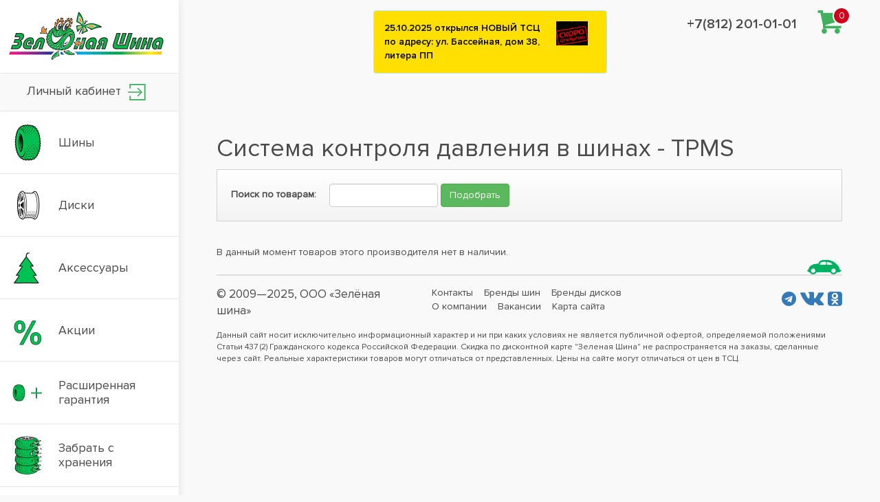

--- FILE ---
content_type: text/html; charset=UTF-8
request_url: https://greentyre.ru/catalog/aksessuary/avtoelektronika-dlya-salona/sistema-kontrolya-davleniya-v-shinah---tpms/
body_size: 11566
content:
<!DOCTYPE HTML>
<html xmlns="http://www.w3.org/1999/xhtml">
<head>
	<title>Аксессуары Автоэлектроника для салона Система контроля давления в шинах - TPMS Зеленая шина</title>
	<meta name="description" content="Аксессуары Автоэлектроника для салона Система контроля давления в шинах - TPMS Зеленая шина" />
	<meta name="keywords" content="Аксессуары Автоэлектроника для салона Система контроля давления в шинах - TPMS Зеленая шина" />
	<meta content="text/html; charset=UTF-8" http-equiv="Content-Type" />
	<meta http-equiv="X-UA-Compatible" content="IE=edge" />
	<meta name="yandex-verification" content="9d99618be61e699b" />
	<meta name="viewport" content="width=device-width, initial-scale=1.0" viewport-fit="cover">
	<!-- Latest compiled and minified CSS -->
	<link rel="stylesheet" href="/assets/css/bootstrap.min.css">
	
	<link rel="stylesheet" type="text/css" href="/templates/template1/style.css?1763382620" />
<link rel="stylesheet" type="text/css" href="/templates/template11/style.css?1763382620" />
<link rel="stylesheet" type="text/css" href="/hostcmsfiles/jquery/lightbox/css/jquery.lightbox.css?1763382620" />
<link rel="stylesheet" type="text/css" href="/hostcmsfiles/jquery/slider/jquery-ui.css?1763382620" />
	<!--[if IE]>
	<style>.header input[type=text],.header input[type=password]{border:1px solid #eee;height:20px}</style>
	<![endif]-->
	
	<link rel="shortcut icon" href="/favicon.ico" />
	<script src="https://ajax.googleapis.com/ajax/libs/jquery/1.12.4/jquery.min.js"></script>

	
	<script type="text/javascript" src="/templates/template1/script.js"></script>
<script type="text/javascript" src="/templates/template11/script.js"></script>
<script type="text/javascript" src="/hostcmsfiles/jquery/jquery.validate.min.js"></script>
<script type="text/javascript" src="/hostcmsfiles/jquery/lightbox/js/jquery.lightbox.js"></script>
<script type="text/javascript" src="/templates/template1/hostcms.js"></script>
<script type="text/javascript" src="/hostcmsfiles/main.js"></script>
<script type="text/javascript" src="/hostcmsfiles/jquery/bbedit/jquery.bbedit.js"></script>
<script type="text/javascript" src="/hostcmsfiles/jquery/slider/jquery-ui.min.js"></script>

	

<!-- for minified version add this -->
<!-- <link rel="stylesheet" type="text/css" href="/hostcmsfiles/fonts/fonts.min.css" />-->
	
<!-- Latest compiled and minified JavaScript -->
<script src="/assets/js/bootstrap.min.js"></script>
	
<!-- <link rel="stylesheet" type="text/css" href="/assets/fonts/fonts.min.css" /> -->
	
	<meta name="yandex-verification" content="9d99618be61e699b" />
	
<script src="//cdnjs.cloudflare.com/ajax/libs/toastr.js/latest/toastr.min.js"></script>

<link rel="stylesheet" type="text/css" href="//cdnjs.cloudflare.com/ajax/libs/toastr.js/latest/toastr.min.css" />
<script src="/templates/jquery.inputmask.bundle.min.js"></script>
	<link rel="stylesheet" href="https://cdnjs.cloudflare.com/ajax/libs/jquery.inputmask/3.3.4/css/inputmask.min.css" />
	
	<link href="https://maxcdn.bootstrapcdn.com/font-awesome/4.7.0/css/font-awesome.min.css" rel="stylesheet" integrity="sha384-wvfXpqpZZVQGK6TAh5PVlGOfQNHSoD2xbE+QkPxCAFlNEevoEH3Sl0sibVcOQVnN" crossorigin="anonymous">

	<script type="text/javascript">
    window.dataLayer = window.dataLayer || [];
    </script>	
	
	<!-- Global site tag (gtag.js) - Google Ads: 393072387 -->
<script async src="https://www.googletagmanager.com/gtag/js?id=AW-393072387"></script>
<script>
  window.dataLayer = window.dataLayer || [];
  function gtag(){dataLayer.push(arguments);}
  gtag('js', new Date());

  gtag('config', 'AW-393072387');
</script>

	
	<!-- Global site tag (gtag.js) - Google Analytics -->
<script async src="https://www.googletagmanager.com/gtag/js?id=UA-193347026-1">
</script>
<script>
  window.dataLayer = window.dataLayer || [];
  function gtag(){dataLayer.push(arguments);}
  gtag('js', new Date());

  gtag('config', 'UA-193347026-1');
</script>
	
	<script>
  gtag('event', 'page_view', {
    'send_to': 'AW-393072387',
    'value': 'replace with value',
    'items': [{
      'id': 'replace with value',
      'google_business_vertical': 'retail'
    }]
  });
</script>
	
	
	    <script src="https://www.google.com/recaptcha/api.js" async defer></script>

</head>
<body>
	<!-- Yandex.Metrika counter -->
<script type="text/javascript" >
   (function(m,e,t,r,i,k,a){m[i]=m[i]||function(){(m[i].a=m[i].a||[]).push(arguments)};
   m[i].l=1*new Date();k=e.createElement(t),a=e.getElementsByTagName(t)[0],k.async=1,k.src=r,a.parentNode.insertBefore(k,a)})
   (window, document, "script", "https://mc.yandex.ru/metrika/tag.js", "ym");

   ym(10617046, "init", {
        clickmap:true,
        trackLinks:true,
        accurateTrackBounce:true,
        webvisor:true,
        trackHash:true,
        ecommerce:"dataLayer"
   });
</script>
	<!--<div class=" row-notice">
	<div class="container">
	<div class="row">
		<div class="col-xs-12">
								<p><b>Торгово-сервисные центры Зелёная шина работают в штатном режиме. Ждём вас ежедневно с 09:00 до 21:00. Просим вас соблюдать все необходимые меры безопасности, связанные с распространением коронавирусной инфекции.</b></p>
		</div>
	</div>
	</div>
	</div>-->
<div class="row-new">
	<div class="visible-xs">
				<div class="header_phone_line header_phone_line-mobile"><a href="tel:+78122010101">+7(812) 201-01-01</a>
		</div>
<!--	<div class="visible-xs" style="text-align: center;">
		<p class="p1">Внимание!</p>
<p class="p2"></p>
		<p class="p3"><b><a href='/spec/covid-19/'>Ваша безопасность в наших центрах</a></b></p>

	</div>-->
	</div>
	<div class="wrapper">
		<aside>
			<ul class="sidebar-nav nav-pills nav-stacked">
				<li class="sidebar-logo">
					<a href="/" atl="Зеленая шина">
						<img class="img-responsive" src="/images/logo.png" />
					</a>
				</li>
<!--
				<li class="sidebar-account-login">
<a class="account-login" href="/lk">Вход на сайт
<img src="/images/login_icon.png" />
</a></li>
			-->
				<li class="sidebar-account-login">
<a class="account-login" href="/lk/">Личный кабинет
<img alt="login" src="/images/login_icon.png">
</a></li>
				
				<li><a href="/catalog/tyres/"><span class="menu_img"><img src="/images/menu/menu_02.png" /></span><span class="menu_link">Шины</span></a></li>
				<li><a href="/catalog/wheels/"><span class="menu_img"><img src="/images/menu/menu_03.png" /></span><span class="menu_link">Диски</span></a></li>
				<li><a href="/catalog/aksessuary/"><span class="menu_img"><img src="/images/menu/menu_104.png" /></span><span class="menu_link">Аксессуары</span></a></li>
				<!--<li><a href="/catalog/aksessuary/avtoelektrika/akkumulyatory8816/"><span class="menu_img"><img src="/images/menu_5_6_s.png" /></span><span class="menu_link">Аккумуляторы</span></a></li>-->
				
			<!--	<li><a href="#"><span class="menu_img"><img src="/images/menu/menu_04.png" /></span><span class="menu_link">Аксессуары</span></a></li> -->
				<li><a href="/spec/"><span class="menu_img"><img src="/images/menu/menu_8_01.png" /></span><span class="menu_link">Акции</span></a></li>
				<li><a href="/lk/garantiya/"><span class="menu_img"><img src="/images/menu/menu_8_02.png" /></span><span class="menu_link">Расширенная гарантия</span></a></li>
				
								<li><a href="/lk/"><span class="menu_img"><img src="/images/menu_09.png" /></span><span class="menu_link">Забрать с хранения</span></a></li>
								
					<li class="short-sidebar-account">
<a class="clearfix" id="open-full-sidebar-prices" href="#">
<span class="menu_img"><img src="/images/menu/menu_05.png" /></span>
<span class="menu_link">
Стоимость услуг
</span>
</a></li>
				
				
				<li class="full-sidebar-prices" style="display:none;">
					<div class="prices-links">
						<ul>
				<li><a href="/price">Шиномонтаж и хранение</a></li>
				
				<li><a href="/moto">Мотошиномонтаж</a></li>
							<li><a href="/repair/">Реставрация и покраска дисков</a></li>
							<li><a href="/cond/">Заправка кондиционеров</a></li>
						</ul>
					</div>
						</li>
			
				<!--<li><a href="#"><span class="menu_img"><img src="/images/menu/menu_06.png" /></span><span class="menu_link">Прокол и ремонт колеса</span></a></li>-->
				
					<!--<li><a href="/lk/garantiya"><span class="menu_img"><img src="/images/menu_09.png" /></span><span class="menu_link">Расширенная гарантия</span></a></li>-->
				
				<li><a href="/stores/"><span class="menu_img"><img src="/images/menu/menu_07.png" /></span><span class="menu_link">Адреса торгово-сервисных центров (ТСЦ)</span></a></li>
				<li><a href="/otzyvy"><span class="menu_img"><img src="/images/menu/menu_01.png" /></span><span class="menu_link">Отзывы</span></a></li>
				<!--<li><a href="/about"><span class="menu_img"><img src="/images/menu/menu_01.png" /></span><span class="menu_link">О компании</span></a></li>-->
				<li><a href="/vacancies/"><span class="menu_img"><img src="/images/menu/menu_01.png" /></span><span class="menu_link">Вакансии</span></a></li>
			</ul>
			<!--
			<div class="banner">
				<img class="img-responsive" src="/images/left-banner.png" />
			</div>
-->
		</aside> <!-- aside -->
		<div class="header">

<div class="wrap-header">
<div class="row">
		<div class="hidden-lg col-md-3 col-sm-3 col-xs-3">
	 <div class="mobile-menu-button">
		<div class="menu-button-line"></div>
		<div class="menu-button-line"></div>
		<div class="menu-button-line"></div>
			</div> <!-- mobile-menu-button -->
	
	</div> <!-- col -->

	
	
<div class="col-lg-4 col-lg-offset-3 hidden-md hidden-sm hidden-xs">
	

<div id="carousel" class="carousel slide" data-ride="carousel">
  <div class="carousel-inner">
    <div class="item active">
      <div class="alert alert-info">
        <button aria-label="Close" class="close" data-dismiss="alert" type="button">
          <span aria-hidden="true">
						×
					</span>
        </button>
        <a href="/spec/162/">25.10.2025 открылся НОВЫЙ ТСЦ по адресу: ул. Бассейная, дом 38, литера ПП</a>
        <span class="small_item_image">
          <img class="img-responsive" src="/upload/information_system_15/1/6/2/item_162/information_items_property_29.png" />
        </span>
      </div>
    </div>
    <div class="item">
      <div class="alert alert-info">
        <button aria-label="Close" class="close" data-dismiss="alert" type="button">
          <span aria-hidden="true">
						×
					</span>
        </button>
        <a href="/spec/franchise/">Франшиза Зелёная Шина</a>
      </div>
    </div>
    <div class="item">
      <div class="alert alert-info">
        <button aria-label="Close" class="close" data-dismiss="alert" type="button">
          <span aria-hidden="true">
						×
					</span>
        </button>
        <a href="/spec/163/">Шиномонтаж в подарок!!! При покупке комплекта зимних шин!!!</a>
      </div>
    </div>
    <div class="item">
      <div class="alert alert-info">
        <button aria-label="Close" class="close" data-dismiss="alert" type="button">
          <span aria-hidden="true">
						×
					</span>
        </button>
        <a href="/spec/159/">Новые легковые зимние шины Viatti Nordico 2</a>
        <span class="small_item_image">
          <img class="img-responsive" src="/upload/information_system_15/1/5/9/item_159/information_items_property_46.jpg" />
        </span>
      </div>
    </div>
    <div class="item">
      <div class="alert alert-info">
        <button aria-label="Close" class="close" data-dismiss="alert" type="button">
          <span aria-hidden="true">
						×
					</span>
        </button>
        <a href="/spec/175/">Шиномонтаж бесплатно, хранение - 1996 р. при покупке...</a>
      </div>
    </div>
    <div class="item">
      <div class="alert alert-info">
        <button aria-label="Close" class="close" data-dismiss="alert" type="button">
          <span aria-hidden="true">
						×
					</span>
        </button>
        <a href="/spec/170/">Выгода для вашего бизнеса вместе с шинами TRIANGLE, GOODRIDE, LEAO, ANTARES, TRACMAX</a>
      </div>
    </div>
    <div class="item">
      <div class="alert alert-info">
        <button aria-label="Close" class="close" data-dismiss="alert" type="button">
          <span aria-hidden="true">
						×
					</span>
        </button>
        <a href="/spec/173/">Шиномонтаж в подарок при покупке летних шин</a>
        <span class="small_item_image">
          <img class="img-responsive" src="/upload/information_system_15/1/7/3/item_173/information_items_property_38.png" />
        </span>
      </div>
    </div>
    <div class="item">
      <div class="alert alert-info">
        <button aria-label="Close" class="close" data-dismiss="alert" type="button">
          <span aria-hidden="true">
						×
					</span>
        </button>
        <a href="/spec/397/">Pirelli - расширенная гарантия Tyrelife и бесплатный шиномонтаж</a>
        <span class="small_item_image">
          <img class="img-responsive" src="/upload/information_system_15/3/9/7/item_397/information_items_property_26.png" />
        </span>
      </div>
    </div>
    <div class="item">
      <div class="alert alert-info">
        <button aria-label="Close" class="close" data-dismiss="alert" type="button">
          <span aria-hidden="true">
						×
					</span>
        </button>
        <a href="/spec/158/">РАСШИРЕННАЯ ГАРАНТИЯ:  PIRELLI, FORMULA, YOKOHAMA,HANKOOK, HANKOOK LAUFENN, TRACMAX, LEAO, LANDSPIDER, ANTARES</a>
        <span class="small_item_image">
          <img class="img-responsive" src="/upload/information_system_15/1/5/8/item_158/information_items_property_41.png" />
        </span>
      </div>
    </div>
    <div class="item">
      <div class="alert alert-info">
        <button aria-label="Close" class="close" data-dismiss="alert" type="button">
          <span aria-hidden="true">
						×
					</span>
        </button>
        <a href="/spec/165/">Ikon Tyres (Nokian Tyres) - шиномонтаж в подарок!!!</a>
        <span class="small_item_image">
          <img class="img-responsive" src="/upload/information_system_15/1/6/5/item_165/information_items_property_26.png" />
        </span>
      </div>
    </div>
    <div class="item">
      <div class="alert alert-info">
        <button aria-label="Close" class="close" data-dismiss="alert" type="button">
          <span aria-hidden="true">
						×
					</span>
        </button>
        <a href="/spec/161/">При покупке летних шин VIATTI - шиномонтаж за 1 рубль!!!</a>
        <span class="small_item_image">
          <img class="img-responsive" src="/upload/information_system_15/1/6/1/item_161/information_items_property_28.png" />
        </span>
      </div>
    </div>
    <div class="item">
      <div class="alert alert-info">
        <button aria-label="Close" class="close" data-dismiss="alert" type="button">
          <span aria-hidden="true">
						×
					</span>
        </button>
        <a href="/spec/155/">Расширенная гарантия Ikon Tyres (Nokian tyres)</a>
        <span class="small_item_image">
          <img class="img-responsive" src="/upload/information_system_15/1/5/5/item_155/information_items_property_44.png" />
        </span>
      </div>
    </div>
    <div class="item">
      <div class="alert alert-info">
        <button aria-label="Close" class="close" data-dismiss="alert" type="button">
          <span aria-hidden="true">
						×
					</span>
        </button>
        <a href="/spec/166/">Сезонное хранение - 1996 руб. при покупке комплекта шин или дисков. </a>
        <span class="small_item_image">
          <img class="img-responsive" src="/upload/information_system_15/1/6/6/item_166/information_items_property_33.png" />
        </span>
      </div>
    </div>
    <div class="item">
      <div class="alert alert-info">
        <button aria-label="Close" class="close" data-dismiss="alert" type="button">
          <span aria-hidden="true">
						×
					</span>
        </button>
        <a href="/spec/177/">ЗИМНИЕ шины HANKOOK - шиномонтаж в подарок!!!</a>
        <span class="small_item_image">
          <img class="img-responsive" src="/upload/information_system_15/1/7/7/item_177/information_items_property_26.png" />
        </span>
      </div>
    </div>
    <div class="item">
      <div class="alert alert-info">
        <button aria-label="Close" class="close" data-dismiss="alert" type="button">
          <span aria-hidden="true">
						×
					</span>
        </button>
        <a href="/spec/174/">2 в 1 ... Хранение шин до монтажа - В ПОДАРОК!!!!! </a>
      </div>
    </div>
  </div>
</div>

</div> <!-- col -->
<div class="col-lg-4 hidden-sm hidden-md hidden-xs">
	<div class="header_phone">
		<!--<div class="header_phone_line"><a href="tel:+78122440858">+7 (812) 244-08-58</a>-->
		<div class="header_phone_line">		<div class="header_phone_desc">
			<div class="header_callback_btn">
<!--<button type="button" class="btn-nstyles" data-toggle="modal" data-target="#callback">заказать звонок</button>-->
			</div> <!-- callback btn -->
			</div> <!-- desc -->
			</div>
				<div class="header_phone_line"><a href="tel:+78122010101">+7(812) 201-01-01</a></div>
			</div> <!-- header_phone -->
	</div> <!-- col -->
	<div class="hidden-lg col-md-6 col-sm-6 col-xs-6">
		<div class="header-logo">
		<a href="/" atl="Зеленая шина">
						<img class="img-responsive" src="/images/logo.png" />
					</a>
		</div> <!-- header-logo -->
			</div> <!-- col -->
<div class="col-lg-1 col-md-3 col-sm-3 col-xs-3">

	

<div id="little_cart">
  <a href="/catalog/cart/">
    <div class="top-cart-count" style="">0</div>
  </a>
</div>
	
	
	</div>
</div>
	
	
</div>

			
		</div> <!-- header -->

		
		<div class="hidden-lg col-xs-12">
			<div class="header-text-slider">
			

<div id="carousel" class="carousel slide" data-ride="carousel">
  <div class="carousel-inner">
    <div class="item active">
      <div class="alert alert-info">
        <button aria-label="Close" class="close" data-dismiss="alert" type="button">
          <span aria-hidden="true">
						×
					</span>
        </button>
        <a href="/spec/398/">Сashback 2500 рублей на зимние шины ATTAR</a>
        <span class="small_item_image">
          <img class="img-responsive" src="/upload/information_system_15/3/9/8/item_398/information_items_property_26.png" />
        </span>
      </div>
    </div>
    <div class="item">
      <div class="alert alert-info">
        <button aria-label="Close" class="close" data-dismiss="alert" type="button">
          <span aria-hidden="true">
						×
					</span>
        </button>
        <a href="/spec/397/">Pirelli - расширенная гарантия Tyrelife и бесплатный шиномонтаж</a>
        <span class="small_item_image">
          <img class="img-responsive" src="/upload/information_system_15/3/9/7/item_397/information_items_property_26.png" />
        </span>
      </div>
    </div>
    <div class="item">
      <div class="alert alert-info">
        <button aria-label="Close" class="close" data-dismiss="alert" type="button">
          <span aria-hidden="true">
						×
					</span>
        </button>
        <a href="/spec/franchise/">Франшиза Зелёная Шина</a>
      </div>
    </div>
    <div class="item">
      <div class="alert alert-info">
        <button aria-label="Close" class="close" data-dismiss="alert" type="button">
          <span aria-hidden="true">
						×
					</span>
        </button>
        <a href="/spec/194/">При покупке зимних шин VIATTI - шиномонтаж за 1 рубль!!!</a>
        <span class="small_item_image">
          <img class="img-responsive" src="/upload/information_system_15/1/9/4/item_194/information_items_property_45.png" />
        </span>
      </div>
    </div>
    <div class="item">
      <div class="alert alert-info">
        <button aria-label="Close" class="close" data-dismiss="alert" type="button">
          <span aria-hidden="true">
						×
					</span>
        </button>
        <a href="/spec/177/">ЗИМНИЕ шины HANKOOK - шиномонтаж в подарок!!!</a>
        <span class="small_item_image">
          <img class="img-responsive" src="/upload/information_system_15/1/7/7/item_177/information_items_property_26.png" />
        </span>
      </div>
    </div>
    <div class="item">
      <div class="alert alert-info">
        <button aria-label="Close" class="close" data-dismiss="alert" type="button">
          <span aria-hidden="true">
						×
					</span>
        </button>
        <a href="/spec/175/">Шиномонтаж бесплатно, хранение - 1996 р. при покупке...</a>
      </div>
    </div>
    <div class="item">
      <div class="alert alert-info">
        <button aria-label="Close" class="close" data-dismiss="alert" type="button">
          <span aria-hidden="true">
						×
					</span>
        </button>
        <a href="/spec/174/">2 в 1 ... Хранение шин до монтажа - В ПОДАРОК!!!!! </a>
      </div>
    </div>
    <div class="item">
      <div class="alert alert-info">
        <button aria-label="Close" class="close" data-dismiss="alert" type="button">
          <span aria-hidden="true">
						×
					</span>
        </button>
        <a href="/spec/173/">Шиномонтаж в подарок при покупке летних шин</a>
        <span class="small_item_image">
          <img class="img-responsive" src="/upload/information_system_15/1/7/3/item_173/information_items_property_38.png" />
        </span>
      </div>
    </div>
    <div class="item">
      <div class="alert alert-info">
        <button aria-label="Close" class="close" data-dismiss="alert" type="button">
          <span aria-hidden="true">
						×
					</span>
        </button>
        <a href="/spec/172/">4000 причин выбрать iFree!!!</a>
        <span class="small_item_image">
          <img class="img-responsive" src="/upload/information_system_15/1/7/2/item_172/information_items_property_37.png" />
        </span>
      </div>
    </div>
    <div class="item">
      <div class="alert alert-info">
        <button aria-label="Close" class="close" data-dismiss="alert" type="button">
          <span aria-hidden="true">
						×
					</span>
        </button>
        <a href="/spec/170/">Выгода для вашего бизнеса вместе с шинами TRIANGLE, GOODRIDE, LEAO, ANTARES, TRACMAX</a>
      </div>
    </div>
  </div>
</div>
		
	</div>

			
	</div>
			
			
		<div class="page-content">

			
		<div class="container-fluid">
						<div class="page_title">
							

<h1>Система контроля давления в шинах - TPMS</h1>
					</div> <!-- title -->
	
	
	
	
	
						<div class="search-form">
						<form class="form-inline" method="GET" action="/search/">
							<div class="row">
								<div class="col-lg-7">
							<div class="form-group">
								<label for="search-form">Поиск по товарам:</label>
								<input type="text" class="form-control" id="search-form" name="text" value="" />
							</div>
									<div class="form-group">
										<input type="submit" class="btn btn-success" value="Подобрать" />
										
									</div> <!-- form group -->
								</div> <!-- col -->
							</div> <!-- row -->
							
						</form><br />
						
					</div> <!-- search form -->
							
				<div class="row">
					<div class="col-xs-12">
						
						

												
						<div class="catalog_filter">
							
														
							
							
							
						<div class="sel_filter">
							
	<div class="row">
		
				
						
							
		</div> <!-- row -->
							
						</div> <!-- sel_filter -->
							
							
							
							
													
					<div id="catalog-brand-sel" class="catalog-brand-sel" style="display:none;">
											
						<div class="car-filter">
							<div class="row">
								
							<form action="/car_layouts/" method="get">

								<div class="col-sm-2">
									<label for="brand_tyre">Марка</label>
								<select id="brand_tyre" name="brand" class="styled size1">
									<option value="">...</option>
								 </select>
								</div>

								<div class="col-sm-2">
									<label for="models_tyre">Модель</label>
								<select id="models_tyre" name="model" class="styled size1">
									<option value="">...</option>
								</select>
								</div>

								<div class="col-sm-2">
									<label for="year_tyre">Год</label>
								<select id="year_tyre" name="year" class="styled size1">
									<option value="">...</option>
								</select>
								</div>

								<div class="col-sm-2">
									<label for="modif_tyre">Модификация</label>
								<select id="modif_tyre" name="mod_id" class="styled size1">
									<option value="">...</option>
								</select>
								</div>

								<div class="col-sm-4">
                  <input type="hidden" name="action" value="show_tyres">
                  <button type="submit" id="show_tyres">Подобрать</button>
								</div>

	
                        </form>
				
								<div class="col-xs-12">
						<div class="change_filter"><a href="#catalog-param" data-atr="catalog-brand-sel">Перейти к подбору по параметрам</a></div>
					</div>

							</div> <!-- row -->
						</div> <!-- car-filter -->
						</div>
	
							
							

	
						
							</div> <!-- catalog -->
							
						
						<div id="anchor_filter"></div>
		


				В данный момент товаров этого производителя нет в наличии.
			
						
						
						<div class="modal fade" id="store-count" tabindex="-1" role="dialog" aria-labelledby="store-count" aria-hidden="true">
  <div class="modal-dialog" role="document">
    <div class="modal-content">
      <div class="modal-header">
        <h5 class="modal-title" id="store-count">Наличие по магазинам</h5>
        <button type="button" class="close" data-dismiss="modal" aria-label="Close">
          <span aria-hidden="true">&times;</span>
        </button>
      </div>
      <div class="modal-body">

				
				  <form id="ajax-stock-form" class="ajax-stock form-horizontal" action="">
                    
                            <div class="stock_form_content">

																																
                                <div class="clearing"></div>
                            </div>
               
                    <!-- fields -->
             	<div class="form-note"></div>
                <!-- form hidden -->
                </form>

                
				
				
      </div>
			
    </div>
  </div>
</div>
	  	</div> <!-- col-xs-12 -->
  </div> <!-- row -->
</div> <!-- container-fluid -->
	<script>
			$(".change_filter a").on("click", function(){
        show = $(this).attr('href');
        hide = $(this).data("atr");
        $(show).slideDown();
        $('#'+hide).slideUp();
        return false;
    });
		
	//	if (window.location.href.indexOf("filter=1") > -1 && $(window).width() < 786) {
   	if (window.location.href.indexOf("filter=1") > -1 ) {
   
			 $('html, body').animate({
                    scrollTop: $("#anchor_filter").offset().top
                }, 1000);
			
			}
	</script>
			
			<footer>
				<div class="container-fluid">
					<div class="footer-top-line"></div>
					<div class="row">
						<div class="col-xs-6 col-sm-6 col-lg-4">
							<div class="footer_copyright">
								© 2009—2025, ООО «Зелёная шина» 
															</div> <!-- footer_copyright -->
						</div> <!-- xs-4 -->
						<div class="col-lg-5 col-xs-6">
							<div class="footer_menu">
								<ul>
									<li><a style="padding-right: 15px" href="/stores">Контакты</a></li>
									<li><a style="padding-right: 15px" href="/catalog/tyres/">Бренды шин</a></li>
									<li><a style="padding-right: 15px" href="/catalog/wheels/">Бренды дисков</a></li>
									<li><a style="padding-right: 15px" href="/about">О компании</a></li>
									<li><a style="padding-right: 15px" href="/vacancies">Вакансии</a></li>
									<li><a href="/map/">Карта сайта</a></li>
								</ul>
							</div> <!-- footer_menu -->
						</div> <!-- xs-6 -->
						<div class="col-lg-3 hidden-md hidden-sm hidden-xs">
							<div class="footer_social">
								<div class="footer_social_links">
								<!--<a href="https://twitter.com/greentyrespb"><i class="fa fa-twitter-square" aria-hidden="true"></i>									</a>-->
								<a href="https://t.me/greentyre_spb"><i class="fa fa-telegram" aria-hidden="true"></i>
								</a>
								<a href="https://vk.com/greentyre"><i class="fa fa-vk" aria-hidden="true"></i>
								</a>
								<!--<a href="https://www.facebook.com/greentyre.ru/"><i class="fa fa-facebook-official" aria-hidden="true"></i>
								</a>
								<a href="https://www.instagram.com/greentyre.spb/"><i class="fa fa-instagram" aria-hidden="true"></i>
								</a>-->
									<!--<a href="https://www.youtube.com/channel/UC0xDaT-iIdDV7yet4Hd9fow/videos">
										<i class="fa fa-youtube-play" aria-hidden="true"></i>
									</a>
									<a href="https://greentyre.tumblr.com/">
										<i class="fa fa-tumblr-square" aria-hidden="true"></i>
									</a>
									<a href="https://rutube.ru/video/person/1746168/">
										<i class="fa fa-play" aria-hidden="true"></i>
									</a>-->
									<a href="https://ok.ru/group/55203691560979">
										<i class="fa fa-odnoklassniki-square" aria-hidden="true"></i>
									</a>
								</div>
								
							</div> <!-- footer_social -->
						</div> <!-- xs-2 -->
					</div> <!-- row -->
					<div class="row">
						<div class="col-xs-12">
							<div class="footer_nb"><noindex>Данный сайт носит исключительно информационный характер и ни при каких условиях не является публичной офертой, определяемой положениями Статьи 437 (2) Гражданского кодекса Российской Федерации. Скидка по дисконтной карте "Зеленая Шина" не распространяется на заказы, сделанные через сайт. Реальные характеристики товаров могут отличаться от представленных. Цены на сайте могут отличаться от цен в ТСЦ.</noindex></div>
						</div>
					</div>
				
				
				<div class="row">
					<div class="col-xs-12 app-icons">
				<!--		<a href="/gt.apk"><img src="/images/app/playmarket.png" /></a>
						<a href="https://apps.apple.com/us/app/%D0%B7%D0%B5%D0%BB%D1%91%D0%BD%D0%B0%D1%8F-%D1%88%D0%B8%D0%BD%D0%B0/id1478012202?ls=1"><img src="/images/app/appstore.png" /></a> -->
					</div>
				</div>
				</div> <!-- container-fluid -->
			</footer>
			
			
			
		</div> <!-- page-content -->
		
		
<div class="hidden-mobile-nav">		
<nav class="mobile-bottom-nav">
	<div class="mobile-bottom-nav__item mobile-bottom-nav__item--active">
		<div class="mobile-bottom-nav__item-content">
			<a class="back-button" href="/" onclick="history.back(); return false;">
			<i class="fa fa-arrow-left" aria-hidden="true"></i>
			Назад
			</a>
		</div>		
	</div>
	<div class="mobile-bottom-nav__item mobile-bottom-nav__item--active">
		<div class="mobile-bottom-nav__item-content">
			<a class="back-button" href="/" onclick="copyToClipboard(); return false;">
			<i class="fa fa-share" aria-hidden="true"></i>
			Поделиться
			</a>
		</div>		
	</div>
	<div class="mobile-bottom-nav__item mobile-bottom-nav__item--active">
		<div class="mobile-bottom-nav__item-content">
			<a href="/">
			<i class="fa fa-home" aria-hidden="true"></i>
			Главная
			</a>
		</div>		
	</div>
	
</nav>
		</div>
		
		
	<div class="bg_overlay"></div>
		
		
			
		
	</div> <!-- wrapper -->
	<div id="scrollt" style="display:none;" class="scrollt"><i class="fa fa-arrow-up"></i></div>
		
	<script>
		 $(document).on("click",".togglePassword",function() {
			
			
			$attreye = $('input.password-input').attr('type') === 'password' ? 'togglePassword fa fa-eye-slash' : 'togglePassword fa fa-eye';
			$('.togglePassword').attr('class', $attreye);
			
			$attr = $('input.password-input').attr('type') === 'password' ? 'text' : 'password';
			$('input.password-input').attr('type', $attr);
			
			
			
			
    });
		
</script>
	
	<script>
		
		$(window).scroll(function () {
    	show_scroll(); 
		});
		
		function show_scroll() {
		win_height = $(window).height();
		if (win_height*3 <= $(window).scrollTop()) {
			
			$('#scrollt').show('fade');
			
			} else {
				
			$('#scrollt').hide('fade');
			}
			
		}
		
		
		$("#scrollt").click(function() {
  $("html, body").animate({ scrollTop: 0 }, "slow");
  return false;
});
		
	</script>
	
	
	
	
	
	<script>
		
	$(document).ready(function() {
	    load_brands_tyre();
		$('#models_tyre').attr('disabled', 'disabled');
		$('#year_tyre').attr('disabled', 'disabled');
		$('#modif_tyre').attr('disabled', 'disabled');
		$('#show_tyres').attr('disabled','disabled');
	});


	$('select#brand_tyre').on('change', function(e) {
	    brand_id = this.value;
	    load_models_tyre(brand_id);
		$('#models_tyre').find('option').remove().end().append('<option value="">...</option>').attr('disabled', false);
		$('#year_tyre').find('option').remove().end().append('<option value="">...</option>').attr('disabled', 'disabled');
		$('#modif_tyre').find('option').remove().end().append('<option value="">...</option>').attr('disabled', 'disabled');
		$('#show_tyres').attr('disabled','disabled');
				
	});

		
	$('select#models_tyre').on('change', function(e) {
	    model_id = this.value;
	    load_year_tyre(model_id);
		$('#year_tyre').find('option').remove().end().append('<option value="">...</option>').attr('disabled', false);
		$('#modif_tyre').find('option').remove().end().append('<option value="">...</option>').attr('disabled', 'disabled');
		$('#show_tyres').attr('disabled','disabled');
	});

	$('select#year_tyre').on('change', function(e) {
	    model_year = this.value;
	    model_id = $("#models_tyre option:selected").val();
	    load_modif_tyre(model_year, model_id);
		$('#modif_tyre').find('option').remove().end().append('<option value="">...</option>');
		$('#modif_tyre').attr('disabled', false);
		$('#show_tyres').attr('disabled','disabled');
	});


	function load_modif_tyre(model_year, model_id) {
	    $.ajax({
	        type: "GET",
	        url: "/service/ajax_car/?action=load_modif&model_id=" + model_id + "&model_year=" + model_year,
	        success: function(json) {
	            json = $.parseJSON(json);
						
	            $('#modif_tyre').find('option').remove().end().append('<option value="">...</option>');
	            $.each(json, function(key, modif) {
	                $('select#modif_tyre').append($('<option>').text(modif.name).attr('value', modif.id));
	            });
	        }
	    });
	}


	function load_year_tyre(model_id) {
	    $.ajax({
	        type: "GET",
	        url: "/service/ajax_car/?action=load_year&model_id=" + model_id,
	        success: function(json) {
	            json = $.parseJSON(json);
	            //			console.log(json);
	            $('#year_tyre').find('option').remove().end().append('<option value="">...</option>');
	            $.each(json, function(key, year) {
	                $('select#year_tyre').append($('<option>').text(year).attr('value', year));
	            });
	        }
	    });
	}

	function load_models_tyre(brand_id) {
	    $.ajax({
	        type: "GET",
	        url: "/service/ajax_car/?action=load_models&brand_id=" + brand_id,
	        success: function(json) {
	            json = $.parseJSON(json);
	            //			console.log(json);
	            $('#models_tyre').find('option').remove().end().append('<option value="">...</option>');
	            $.each(json, function(key, model) {
	                $('select#models_tyre').append($('<option>').text(model.name).attr('value', model.id));
	            });
	        }
	    });
	}

	function load_brands_tyre() {
	    $.ajax({
	        type: "GET",
	        url: "/service/ajax_car/?action=load_brands",
	        success: function(json) {
	            json = $.parseJSON(json);
	            $.each(json, function(key, brand) {
	                $('select#brand_tyre').append($('<option>').text(brand.name).attr('value', brand.id));
	            });
	        }
	    });

	}
	
	
	
	
	
		$('select#modif_tyre').on('change', function(e) {
						 $('#show_tyres').attr('disabled',false);

	});

		
		
		$('.wheel-filter-toggle').on('click', function() { 
			  if ( $( this ).hasClass( "wheel-filter-toggled" ) ) {
				$('.wheel-filter-toggle').removeClass('wheel-filter-toggled');
				$('.wheel-filter').slideUp( "slow" );
			}
			else {
				$('.wheel-filter-toggle').addClass('wheel-filter-toggled');
				$('.wheel-filter').slideDown( "slow" );
			}
});
		
		$('.tyre-filter-toggle').on('click', function() { 
			  if ( $( this ).hasClass( "tyre-filter-toggled" ) ) {
				$('.tyre-filter-toggle').removeClass('tyre-filter-toggled');
				$('.tyre-filter').slideUp( "slow" );
			}
			else {
				$('.tyre-filter-toggle').addClass('tyre-filter-toggled');
				$('.tyre-filter').slideDown( "slow" );
			}
});
		
				$('.mobile-menu-button').on('click', function() { 
			  if ( $( ".wrapper" ).hasClass( "toggled" ) ) {
				$('.wrapper').removeClass('toggled');
			}
			else {
				$('.wrapper').addClass('toggled');
			}
});

		
		
			$('.bg_overlay').on('click', function() { 
			  if ( $( ".wrapper" ).hasClass( "toggled" ) ) {
				$('.wrapper').removeClass('toggled');
			}
});

		
		
	</script>
	<script>
				
$(".product-card-buy-btn").click(function() {
    product_id = $(this).data("id");
	product_quantity = $('#quantity-'+product_id).val();

    $.addIntoCart('/catalog/cart/', product_id, product_quantity);

    return false;
});
		
	</script>
	<script>
		toastr.options = {
  "closeButton": true,
	"tapToDismiss": true,
  "debug": false,
  "newestOnTop": false,
  "progressBar": false,
  "positionClass": "toast-top-right",
  "preventDuplicates": false,
  "onclick": null,
  "showDuration": "300",
  "hideDuration": "1000",
  "timeOut": "5000",
  "extendedTimeOut": "1000",
  "showEasing": "swing",
  "hideEasing": "linear",
  "showMethod": "fadeIn",
  "hideMethod": "fadeOut"
}
	</script>
	<script>
jQuery(document).ready(function(){
        // This button will increment the value
        $('.qtyplus').click(function(e){
            // Stop acting like a button
            e.preventDefault();
            // Get the field name
            fieldName = $(this).attr('field');
            // Get its current value
            var currentVal = parseInt($('input[id='+fieldName+']').val());
            // If is not undefined
            if (!isNaN(currentVal)) {
                // Increment only if value is < 20
							max_val = $("#"+fieldName).data('max');
									prod_id = $('input[id='+fieldName+']').data('id');
									plus_name_id = "#plus-"+prod_id;
									minus_name_id = "#minus-"+prod_id;
                if (currentVal < max_val)
                {
                  $('input[id='+fieldName+']').val(currentVal + 1);
                  $(minus_name_id).val("-").removeAttr('style');
								}
                else
                {
                	//$('.qtyplus').val("+").css('color','#aaa');
            			$(plus_name_id).val("+").css('cursor','not-allowed');
                }
            } else {
                // Otherwise put a 0 there
                $('input[id='+fieldName+']').val(1);

            }
        });
    // This button will decrement the value till 0
    $(".qtyminus").click(function(e) {
        // Stop acting like a button
        e.preventDefault();
			
        // Get the field name
        fieldName = $(this).attr('field');
									prod_id = $('input[id='+fieldName+']').data('id');
									plus_name_id = "#plus-"+prod_id;
									minus_name_id = "#minus-"+prod_id;
			
        // Get its current value
        var currentVal = parseInt($('input[id='+fieldName+']').val());
        // If it isn't undefined or its greater than 0
        if (!isNaN(currentVal) && currentVal > 1) {
            // Decrement one only if value is > 1
            $('input[id='+fieldName+']').val(currentVal - 1);
             $(plus_name_id).val("+").removeAttr('style');
        } else {
            // Otherwise put a 0 there
            $('input[id='+fieldName+']').val(1);
            $(minus_name_id).val("-").css('cursor','not-allowed');
        }
    });
});
</script>
	<script>
		jQuery(document).ready(function(){
			
		 $( "input[name='phone']" ).inputmask({"mask": "(999)999-99-99"});
		 $( "input[name='userphone']" ).inputmask({"mask": "(999) 999-99-99"}); 
		});
	</script>
	

<!-- Modal -->
<div id="callback" class="modal fade" role="dialog">
  <div class="modal-dialog">

    <!-- Modal content-->
    <div class="modal-content">
      <div class="modal-header">
        <button type="button" class="close" data-dismiss="modal">&times;</button>
        <h4 class="modal-title">Заказать звонок</h4>
      </div>
      <div class="modal-body">
<form class="ajax-contact">
	
	<div class="form-note"></div>
	<div class="contact_form_content">
  <div class="form-group">
    <label for="f-name">Ваше имя:</label>
    <input type="text" class="form-control" id="f-name" name="f-name">
  </div>
  <div class="form-group">
    <label for="f-phone">Ваш телефон:</label>
    <input type="text" class="form-control" id="f-phone" name="f-phone">
  </div>
  <button type="submit" class="btn btn-success">Отправить</button>
	</div>
</form>
			</div>
    </div>

  </div>
</div>
	
		<script src="/hostcmsfiles/jquery/jquery.cookie.js"></script>
	
		<script>
		
        $(".ajax-contact").submit(function() {
            var str = $(this).serialize();

            notefield = $(this).children('.form-note');
            fields = $(this).children('.contact_form_content');
				    $.ajax({
                type: "POST",
                url: "/service/callback/",
                data: str,
                success: function(msg) {
									response_msg = msg.substring(0,2);
                    if (response_msg == 'OK') {
											fields.hide();
                        result = '<div class="notification_ok">Ваше сообщение было отправлено</div>';
                    } else {
                        result = msg;
                    }
									
                    $(notefield).html(result).fadeIn();

                }
            });
            return false;
        });
	</script>
<script>
	
function onPushSwipeRight() {
				  if ( $( ".wrapper" ).hasClass( "toggled" ) ) {
				$('.wrapper').removeClass('toggled');
			}
			else {
				$('.wrapper').addClass('toggled');
			}
	}
	</script>
	
	<script>
	function ShowNavigation() {
		$(".hidden-mobile-nav").show();
	}
		
function onPushRegId(id) {
		 $.ajax({
	        type: "GET",
	        url: "/service/device/?device_id=" + id,
	        success: function(json) {
					}
	    });
	
	$.cookie('mobile_app', '1', { path: '/'});
	
	}
		var mobile_app = $.cookie('mobile_app') || 0;;
		if(typeof mobile_app !== "undefined" && mobile_app == 1) {
			ShowNavigation();
		}
	</script>
	<script>
function copyToClipboard(text) {
var inputc = document.body.appendChild(document.createElement("input"));
inputc.value = window.location.href;
inputc.focus();
inputc.select();
document.execCommand('copy');
inputc.parentNode.removeChild(inputc);
alert("Адрес скопирован.");
}
</script>
	
<script src="//cdnjs.cloudflare.com/ajax/libs/jquery.matchHeight/0.7.0/jquery.matchHeight-min.js"></script>
		<script src="https://cdnjs.cloudflare.com/ajax/libs/jquery.maskedinput/1.4.1/jquery.maskedinput.min.js"></script>

	<link rel="stylesheet" href="https://code.jquery.com/ui/1.12.1/themes/base/jquery-ui.css">
	<script src="https://code.jquery.com/ui/1.12.1/jquery-ui.js"></script>
<script src="/assets/js/datepicker-ru.js"></script>

<script>
		
function useDatepicker(e, t) {
    var n = {
        showOtherMonths: !0,
        selectOtherMonths: !0,
        showOn: "button",
			  dateFormat: 'dd.mm.yy',
        buttonImage: "/images/datepicker_icon.png",
        yearRange: "1930:2018",
        buttonImageOnly: !0,
    changeMonth: true,
      changeYear: true,
        buttonText: "\u0412\u044b\u0431\u0435\u0440\u0438\u0442\u0435 \u0434\u0430\u0442\u0443"
    };
    "undefined" != typeof t && (n = $.extend(n, t)), e.datepicker(n).mask("99.99.9999").attr("readOnly", "true")
}
				jQuery(document).ready(function(){			
		useDatepicker($("input.date_picker"));
					$.datepicker.setDefaults( $.datepicker.regional[ "ru" ] );
					
		});
		
$('#user_birthday').click(function(){
      $('#user_birthday').datepicker('show');
    });
	</script>

	
	<script>
	$(function() {
    $('.shop_item').matchHeight();
		 $('.shop_item .shop_item_name').matchHeight();
});
	</script>
	<script>
		
	function resize_aside() {
	aside_height = $('aside').contents().toArray().filter(el => el.nodeType === 1).reduce((accumulator, el) => $(el).outerHeight(true) + accumulator, 0);
	$('aside').css('height', aside_height);
	//$('.page-content').css('min-height', aside_height);
		
	}
jQuery(document).ready(function(){
	resize_aside();
});
		
		$("#open-full-sidebar-account").click(function() {
    $(".full-sidebar-account").toggle();
			
	resize_aside();
			
			if (typeof $.cookie('menu_open') === 'undefined' || $.cookie('menu_open') == 0){
					$.cookie('menu_open', '1', { path: '/' });
			} else {
					$.cookie('menu_open', '0', { path: '/' });
			}
			
			return false;
});
		
		
		
		
$("#open-full-sidebar-prices").click(function() {
    $(".full-sidebar-prices").toggle();
			
		resize_aside();
	return false;
				
			
});
		
		
	</script>
		<script>
function lastDigitToWord(digit)
{
    var lastFigure = digit % 10;
    if (digit > 11 && digit < 15)
    {
        return 'дней';
    }
    else
    {
        if (lastFigure == 1) return 'дня';
        if (lastFigure > 1 && lastFigure < 5) return 'дней';
        if (lastFigure == 0 || lastFigure >= 5) return 'дней';
    }
}



</script>

	<script>
		function OnlyCharFunc(event) {
   var value = String.fromCharCode(event.which);
   var pattern = new RegExp(/[a-zåäö а-я]/i);
   return pattern.test(value);
}

$('input[name="surname"]').bind('keypress', OnlyCharFunc);
$('input[name="name"]').bind('keypress', OnlyCharFunc);
$('input[name="patronymic"]').bind('keypress', OnlyCharFunc);
	</script>
	


	
	
	
	</script>
	<script>
		 $("#bpg-form").submit(function() {
            var str = $(this).serialize();

            notefield = $('.bpg-form-note');
            form_button = $('.bpg-form_button');
            fields = $('.bpg-contact_form_content');
            $.ajax({
                type: "POST",
                url: "/service/bp_guarantee/",
                data: str,
							beforeSend: function(){

								$(notefield).html("Отправка...").fadeIn();
								$(form_button).hide();
								
							},
                success: function(msg) {
								$(form_button).show();
									response_msg = msg.substring(0,2);
                    if (response_msg == 'ok') {
											fields.hide();
                                            $(form_button).hide();
                        result = '<div class="notification_ok">Ваша заявка была отправлена.</div>';
                    } else {
                        result = msg;
                    }
									
                    $(notefield).html(result).fadeIn();

                }
            });
            return false;
        });
	</script>

	<script>
var mutationObserver = new MutationObserver(
function(mutations){
mutations.forEach(
function(mutation){
for (var i in mutation.addedNodes){
var node = mutation.addedNodes[i];
if(node.tagName && getComputedStyle(node).getPropertyValue('z-index') == '2147483646'){
node.remove();
document.documentElement.style.marginTop = "";
}
}
}
);
}
);
mutationObserver.observe(document.body,{childList:true});
</script>
	
	<!-- Modal -->
<div id="promoModal" class="modal fade" tabindex="-1" role="dialog">
  <div class="modal-dialog" role="document">
    <div class="modal-content">
      <div class="modal-header">
        <button type="button" class="close" data-dismiss="modal" aria-label="Close">
          <span aria-hidden="true">&times;</span>
        </button>
        <h4 class="modal-title">Новый ТСЦ - Бассейная 38 ПП</h4>
      </div>
      <div class="modal-body">
        <p>Запишитесь на шиномонтаж в новый ТСЦ. Без очередей!<br>Бассейная 38 ПП.</p>
      </div>
      <div class="modal-footer">
        <button type="button" class="btn btn-success" data-dismiss="modal">ОК</button>
      </div>
    </div>
  </div>
</div>

	<script>
$(function() {
  // Пути, где нужно показывать попап
  var pagesToShow = [
    '/price/',
    '/lk/contracts/',
  ];

  var currentPath = window.location.pathname;

  if (pagesToShow.indexOf(currentPath) !== -1) {
    $('#promoModal').modal('show');
  }
});
</script>

	<script>
$(document).ready(function() {
  function setCarouselHeight() {
    var maxHeight = 0;

    $('#carousel .item').each(function() {
      var itemHeight = $(this).outerHeight();
      if (itemHeight > maxHeight) {
        maxHeight = itemHeight;
      }
    });

    $('#carousel .item').css('height', maxHeight + 'px');
  }

  setCarouselHeight();
  $(window).resize(setCarouselHeight);
});

	</script>
	
<noscript><div><img src="https://mc.yandex.ru/watch/10617046" style="position:absolute; left:-9999px;" alt="" /></div></noscript>
<!-- /Yandex.Metrika counter -->
</body>
</html>

--- FILE ---
content_type: text/html; charset=UTF-8
request_url: https://greentyre.ru/service/ajax_car/?action=load_brands
body_size: 13784
content:
[{"id":"263","hash":"c39604016d52aa2b2a1da6f938cfaa77f6ee2367960cfac5ef39d9a217d19ce3","name":"Acura","file_name":"acura.png","deleted":"0","updated":"1"},{"id":"375","hash":"2322f86929634e484884f96f25f0a7813c95d21bf1b676c5294abecf484c65ab","name":"Aion","file_name":"","deleted":"0","updated":"1"},{"id":"460","hash":"ec13ed9bacbc51ece170cc7df12f7890ba968fb11cef37cb3b19513223129132","name":"Aito","file_name":"","deleted":"0","updated":"1"},{"id":"357","hash":"17bf009c4ee72b392003e4f30feeae2976444de5c36b2207372c4c2c904ea43f","name":"Aiways","file_name":"aiways.png","deleted":"0","updated":"1"},{"id":"376","hash":"674b82adad9d50791dca17cbd31d2d13426f99ac991306ddf9721aec315ca42b","name":"Aixam","file_name":"aixam.png","deleted":"0","updated":"1"},{"id":"264","hash":"c1e84e6c2ce54b1ffd7c6f42248f676d3427308d9414378752aa039b3b0650ad","name":"Alfa Romeo","file_name":"alfa_romeo.png","deleted":"0","updated":"1"},{"id":"334","hash":"ce998a408a712ea1702400da9ab32ada0a0765b7ca8fcf85ea9d9537607a71db","name":"Alpina","file_name":"alpina.png","deleted":"0","updated":"1"},{"id":"449","hash":"fc3dc65a17fe0a56d9bb6bc0360823cc5c5b6eb0cea23cd17948226b4a572642","name":"Arcfox","file_name":"arcfox.png","deleted":"0","updated":"1"},{"id":"358","hash":"b6241565ded3612e02067f95ce9750c7d1d91f28a4c31e4c4fc4214da0526d7b","name":"ARO","file_name":"aro.png","deleted":"0","updated":"1"},{"id":"265","hash":"74d936730a36ca426429f00bb561591293cd2b474e9efb720e0f040d28f322ab","name":"Aston Martin","file_name":"aston_martin.png","deleted":"0","updated":"1"},{"id":"266","hash":"ab31803df6d57994ff3b0391d024671399933fe05e8d710972abf4e878345b20","name":"Audi","file_name":"audi.png","deleted":"0","updated":"1"},{"id":"459","hash":"e31d678ab3038b418e7fcdd86cab3a22b76d6e8790ca63efce07d166a33c8fb7","name":"AURUS","file_name":"","deleted":"0","updated":"1"},{"id":"355","hash":"e9b8a86f3496bae688b04fdd1023f5b4ad96cec8af414a43a7f64dd35dc0353c","name":"Avatr","file_name":"","deleted":"0","updated":"1"},{"id":"339","hash":"85a11cef2b9b57e00f40d398d28af8bd84439a94877942c46200e18c5e431d3e","name":"Baic","file_name":"baic.png","deleted":"0","updated":"1"},{"id":"359","hash":"29d0031aa5c1ca12340ef0963dd10f555844d25043da1e1bfddd8bc70d8a0c4e","name":"BAIC BJEV","file_name":"","deleted":"0","updated":"1"},{"id":"469","hash":"c379fe4c59828cb469cad3a07758504652d60c014189da755dfc9274512b6e82","name":"Baizhi","file_name":"","deleted":"0","updated":"1"},{"id":"509","hash":"c219a50b0c2b6e561d4c34ebd6155693ffdfaee3f82166f9ee6bdbec51fdbe41","name":"Bajaj","file_name":"","deleted":"0","updated":"1"},{"id":"377","hash":"319d0971a3083e32f72ce929d4588670a4c23bf39d0f8ee2f9317757fa376d06","name":"Baojun","file_name":"baojun.png","deleted":"0","updated":"1"},{"id":"360","hash":"0521fbaaefa72652cc720b914f8fdbcd101838de6c5fc58a7f238f7c0b49ab56","name":"BAW","file_name":"baw.png","deleted":"0","updated":"1"},{"id":"267","hash":"94e8e30b623d1ab9a9aff11209284ac1d7ad87cca776c5394bb83de22f3d5ec5","name":"Bentley","file_name":"bentley.png","deleted":"0","updated":"1"},{"id":"472","hash":"60a4cd896ab913d6266739ad0cf1b06b5eaa28adaaef0e325b194e2e556b3d2b","name":"Bio Auto","file_name":"","deleted":"0","updated":"1"},{"id":"473","hash":"f51d731f4f1fa1229e8ded76e5fd0835736e6a6aaff91501258c035530756291","name":"Blaval","file_name":"","deleted":"0","updated":"1"},{"id":"356","hash":"c76b5628a9d13567c99069ccd6a2418ea53a6096bd663d52a2e8fc410ba13af8","name":"BMW","file_name":"bmw.png","deleted":"0","updated":"1"},{"id":"361","hash":"c250e7d4f0ed6c9387637c58ac6ec72ceb67b40b50e619bfd57e1142a9018b4d","name":"BMW Alpina","file_name":"","deleted":"0","updated":"1"},{"id":"378","hash":"88f0d688bc1183ba41dec75034bab79d57bd5865a145707368cf5e54113bb537","name":"Borgward","file_name":"borgward.png","deleted":"0","updated":"1"},{"id":"328","hash":"70dfa0128e5f74a46d9d4ff68ca1d0fd37512a4ecfc9b9217bf04b1f8ad994df","name":"Brilliance","file_name":"brilliance.png","deleted":"0","updated":"1"},{"id":"362","hash":"0bee7e9c5596317fed57bb77ec7c7a3a78a95481fb49b79019106b7a076a44d7","name":"Bugatti","file_name":"bugatti.png","deleted":"0","updated":"1"},{"id":"268","hash":"07c5c526c7c9653ab00178b48b04eafe01cdf7dd752c5da9c2264fd8607fd8d3","name":"Buick","file_name":"buick.png","deleted":"0","updated":"1"},{"id":"379","hash":"de6fbe859c30beaca3904539c66bd35e2ce605a2e4efa2be4f257437ec7ece4b","name":"BYD","file_name":"byd.png","deleted":"0","updated":"1"},{"id":"475","hash":"edb99631479d0d789b3c56801001397d59fefed1f87ccb45b2c47edc3f86b776","name":"Byvin","file_name":"","deleted":"0","updated":"1"},{"id":"269","hash":"cf4e86826ff96e12dc44fcf2c329489ba65d7562013dbd2532e945b47c68f707","name":"Cadillac","file_name":"cadillac.png","deleted":"0","updated":"1"},{"id":"380","hash":"f568fd201de51ee929edfe5752fbd55ddad822febfd5b530203cbb459c9a3023","name":"Casalini","file_name":"","deleted":"0","updated":"1"},{"id":"327","hash":"4f700e1de25c48c524fdabc0005616c5281d18a40661d093cc417525ca940c3c","name":"Changan","file_name":"changan.png","deleted":"0","updated":"1"},{"id":"381","hash":"75017012732a53ddd697942452871ff26f617ca6cf7c033a1257fbd66dc6ee69","name":"Changhe","file_name":"","deleted":"0","updated":"1"},{"id":"270","hash":"576bbac2080e56427b650f158c29606072d32307370e0c4abcc12ea278f7c6c4","name":"Chery","file_name":"chery.png","deleted":"0","updated":"1"},{"id":"382","hash":"4010b0ba96ee5f7e1b39d403f19461226bcb3924351e8692b885a6f601ac90e5","name":"CheryExeed","file_name":"","deleted":"0","updated":"1"},{"id":"271","hash":"4ab9d6ea093845519fd3ed36a198b36e20bc44b55aa2b403253a90e7d1231d1a","name":"Chevrolet","file_name":"chevrolet.png","deleted":"0","updated":"1"},{"id":"272","hash":"b870dc7f2929ce8f2262d26d6fbe5b435a8d1a9a320d886fb7c583e7a7229296","name":"Chrysler","file_name":"chrysler.png","deleted":"0","updated":"1"},{"id":"383","hash":"cdf8fe790fd41c975b84adb50ed127cb99365445f4929c17940cfd3a1b8c73da","name":"Ciimo","file_name":"","deleted":"0","updated":"1"},{"id":"273","hash":"b5d9ad5bc4d66519f8c7b1d769a471af2e05f9f06905f329b147cdd1b2e8fa21","name":"Citroen","file_name":"citroen.png","deleted":"0","updated":"1"},{"id":"384","hash":"e85b8065811dd9348ffec66a8654bc4155a7fbb3822601c3915d5824730f7f97","name":"Cupra","file_name":"","deleted":"0","updated":"1"},{"id":"385","hash":"baeb9376295280990043c68c449f8575862d71ce3ed1520bf59dd0429d349fe0","name":"Dacia","file_name":"dacia.png","deleted":"0","updated":"1"},{"id":"476","hash":"b3e9dcfab52c2b5b7c55c74810e1cba68c21ee2e600dfafccb470a215498bdc2","name":"Dadi","file_name":"","deleted":"0","updated":"1"},{"id":"274","hash":"9477d101ffa16f399e231fbbc77d085e6a1dbaf69207c12a2140cd37aa912d40","name":"Daewoo","file_name":"daewoo.png","deleted":"0","updated":"1"},{"id":"275","hash":"f0cef84b58dfaa29f769bbb148bbc2add7157cfc37df672593c0e642974b5dc0","name":"Daihatsu","file_name":"daihatsu.png","deleted":"0","updated":"1"},{"id":"262","hash":"f06c652dc88055bc6ba76f2f4d7720ed6e218350686141a46e12faa7f5851a67","name":"Datsun","file_name":"datsun.png","deleted":"0","updated":"1"},{"id":"477","hash":"5b4456ffb07adbd1b588bd5412eda7424fdecf6a83991cbfbdccef3394c09102","name":"Dayun","file_name":"dayun.png","deleted":"0","updated":"1"},{"id":"465","hash":"e7392c84ad3281834a5571bc211e3405b7df8f5bd4ffacbd3f3760e4ae91ae49","name":"Deepal","file_name":"","deleted":"0","updated":"1"},{"id":"438","hash":"64fb83b2c1634dfb7cb2f4e3ee1ba83cd655b614d128aed1305f330bc1ce210c","name":"Denza","file_name":"","deleted":"0","updated":"1"},{"id":"276","hash":"9444f216899dc20bca7121ee8c002bc0b8d1c62bc9b3e1891fe1605c9cc363df","name":"Dodge","file_name":"dodge.png","deleted":"0","updated":"1"},{"id":"260","hash":"241a2c1eb80a02bf6e8195ebda45facf813a2e017d4d3bd525632456100622ac","name":"Dongfeng","file_name":"dongfeng.png","deleted":"0","updated":"1"},{"id":"439","hash":"40da8c0d2016425951e19f43f4d5575b1107f5a9b8a6ad922d695cf36848dfed","name":"Dorcen","file_name":"","deleted":"0","updated":"1"},{"id":"440","hash":"40c30a28814a86ba4b87cc9a4cdcad03569be3b313fb27d623f7caa5d3eca287","name":"DR","file_name":"","deleted":"0","updated":"1"},{"id":"441","hash":"0b88c9d59ad1251d141fc67d2a30779b7d2d4cdf98ae05c19e85141dde6554d6","name":"DS","file_name":"ds.png","deleted":"0","updated":"1"},{"id":"478","hash":"b56ca310912627317a1b7573466d3514fff3cfa1348b659282de40fef944b9fb","name":"E-Car","file_name":"","deleted":"0","updated":"1"},{"id":"454","hash":"32389e12f4d83be5e1bbd8b213c0b481813551ad0aab86ceb17bcb19ea59c348","name":"e.GO","file_name":"","deleted":"0","updated":"1"},{"id":"424","hash":"66b5fcbeb29bc941985d58cd6c8079220565dc2ef54c31bd54890420d2c0372b","name":"Elaris","file_name":"","deleted":"0","updated":"1"},{"id":"442","hash":"668d037c3bd4cbacd2a6a02361e51b0f179981fbe9b9fd28c050f3f12831824a","name":"Enovate","file_name":"","deleted":"0","updated":"1"},{"id":"443","hash":"c71c09eda578516dfd06eb26084c1a86bc5b6bd1ba7fc3e91e17441b27847144","name":"Enranger","file_name":"","deleted":"0","updated":"1"},{"id":"444","hash":"fe3b368670c5713964a29304f1a86b04ff8540364afe42bcf37d32800baf6f93","name":"Everus","file_name":"","deleted":"0","updated":"1"},{"id":"347","hash":"1f7e1ee6e4febb4b32aa0905238a2175f382a95c7c752fe50c47994b3d642abf","name":"Evolute","file_name":"","deleted":"0","updated":"1"},{"id":"348","hash":"581dcfaca3c37070c7cbc7fd96f386731bf0150c46612bac545518fea78f8893","name":"Exeed","file_name":"exeed.png","deleted":"0","updated":"1"},{"id":"277","hash":"89e089fa8d5f6c9025a6a36c1614c5d88db66e87fadb7cd0cc752557fd4f7454","name":"FAW","file_name":"faw.png","deleted":"0","updated":"1"},{"id":"386","hash":"8a5e3a8504845ac48646f52ef60c39f179c1b51ed4b3ef7edd27bbc532c4d9e2","name":"FAW Audi","file_name":"","deleted":"0","updated":"1"},{"id":"445","hash":"06bf2aaa21ce0494ccb536e7d3098b1e87b0b27ce2938fe6b4e77c9a5c86538f","name":"FAW Mazda","file_name":"","deleted":"0","updated":"1"},{"id":"446","hash":"894983e930f718deccecb8998218e8a48a363215837178c70ced05e14fbccfec","name":"FAW Toyota","file_name":"","deleted":"0","updated":"1"},{"id":"363","hash":"907e5128ac073a9fa22f591ab561ba5d245db8ac78ab2e06037765ef47fa0337","name":"FAW Volkswagen","file_name":"","deleted":"0","updated":"1"},{"id":"278","hash":"ff5aa449aa6ed54d533972ed385d2e3957e3e1b6ceacf55de80b520395d8dfe6","name":"Ferrari","file_name":"ferrari.png","deleted":"0","updated":"1"},{"id":"279","hash":"0e2632cda5c12c1a261841c5200451e8df961de9b987405886e8123c84d51729","name":"Fiat","file_name":"fiat.png","deleted":"0","updated":"1"},{"id":"387","hash":"50d9891a475c1d4f1a4e0fd02e20beeed8f369344fe2b3b8505f7b46fd1aac19","name":"Fisker","file_name":"fisker.png","deleted":"0","updated":"1"},{"id":"364","hash":"35634cc7a941b40c02c30814b17e04657270b2c43cb8ece55ee42c18f53df1cd","name":"Foday","file_name":"","deleted":"0","updated":"1"},{"id":"280","hash":"1aa4f3d6ea5b4c9305a7efe7d06b31e9763177119afb0604a237dd7fa36e7d82","name":"Ford","file_name":"ford.png","deleted":"0","updated":"1"},{"id":"470","hash":"19d0478eb9f2fbeeb11a7c40adf3e6d9e3e1a660229a5138830a5c931e103b33","name":"Forthing","file_name":"","deleted":"0","updated":"1"},{"id":"335","hash":"6fc42d21d2d4236aa84c521d3959898cccec998667022af62673cd706bed7b45","name":"Foton","file_name":"foton.png","deleted":"0","updated":"1"},{"id":"479","hash":"e844907b81271f1b9c62880312580dd12e126baf02dc535272c025dde064ef79","name":"Fuqi","file_name":"","deleted":"0","updated":"1"},{"id":"338","hash":"9bca16d4ab50e971b949f1815dd88c3554560b056fedf2465779d09338981ba1","name":"GAC","file_name":"","deleted":"0","updated":"1"},{"id":"425","hash":"edf2f2229d9693b51e45ce592adba9e9a22a54a291c964f9af27732640a96641","name":"GAC Fiat","file_name":"","deleted":"0","updated":"1"},{"id":"426","hash":"b04afdbefbce94eb55c9142be609e06c89b0161a06c63dc269b5265e4658e826","name":"GAC Honda","file_name":"","deleted":"0","updated":"1"},{"id":"427","hash":"bb0054e6b1efc7f17edd3d2253cdde545132d74d5c7efee467533bc28d6b45ad","name":"GAC Toyota","file_name":"","deleted":"0","updated":"1"},{"id":"281","hash":"823125cf5ed1ba1cc9b499e530f4ae13f043b47d9a162b26a0291be02eee6e22","name":"Geely","file_name":"geely.png","deleted":"0","updated":"1"},{"id":"333","hash":"81ddc8d248b2dccdd3fdd5e84f0cad62b08f2d10b57f9a831c13451e5c5c80a5","name":"Genesis","file_name":"genesis.png","deleted":"0","updated":"1"},{"id":"388","hash":"fa9da5754ccfd409028cef393a17acae922be11469a590d1f2b99d9f45349337","name":"Geometry","file_name":"geometry.png","deleted":"0","updated":"1"},{"id":"282","hash":"a4ad4d4d6635467d1970a9ea1ddde74535be9406d8ab5a13156a91de0f1992b1","name":"GMC","file_name":"gmc.png","deleted":"0","updated":"1"},{"id":"480","hash":"bcbafee53b76fda5e768d78985e419a64984688ed7a3fc95d08a36d15ce3cb23","name":"Gonow","file_name":"gonow.png","deleted":"0","updated":"1"},{"id":"350","hash":"80e2ac0cb6e22faf5f63434bc41cd51759f6ae19a817e30db35e625d8756f468","name":"Great Wall (GWM)","file_name":"great_wall.png","deleted":"0","updated":"1"},{"id":"258","hash":"bc042a600a1f0c2aa7bb247a41174288dbcf1176927421020bfb52976b3cdb36","name":"Hafei","file_name":"hafei.png","deleted":"0","updated":"1"},{"id":"283","hash":"2974c433d6f6fab4f55c32d4fc3ee00cb79cee8954fdcdc7acb0a8ac99787dc5","name":"Haima","file_name":"haima.png","deleted":"0","updated":"1"},{"id":"481","hash":"d7400231d91a62decaf8803e145ece508a7c66d9c587be9d907702ea9b67f426","name":"Hanteng","file_name":"","deleted":"0","updated":"1"},{"id":"330","hash":"ba4add1acf7490dd10ca960ce854eb72030c244cd67fc2a33cd1675b73424a92","name":"Haval","file_name":"haval.png","deleted":"0","updated":"1"},{"id":"389","hash":"3f9c2b8cb54eba268c5e3dae8f95c195546c446a368ead5401a6a9e469613155","name":"Hawtai","file_name":"hawtai.png","deleted":"0","updated":"1"},{"id":"428","hash":"2bc0a0812f15487bc39c84f5a6e5b613cdcada955d84ccdd0786dd6ff63e9361","name":"HiPhi","file_name":"hiphi.png","deleted":"0","updated":"1"},{"id":"284","hash":"79f4f75897268a7e3884022f90a73767cd06984a597ed157bbb14e051e0f94bc","name":"Honda","file_name":"honda.png","deleted":"0","updated":"1"},{"id":"354","hash":"0c2d8bf81d0bc92780e6bbae72acddd3aeb4062a555786c303e4ec1409281cf1","name":"Hongqi","file_name":"hongqi.png","deleted":"0","updated":"1"},{"id":"482","hash":"7cfdea9da63c6c28f1021694456dc99734c7a11ee9cccba23b5a0d4de602dfcb","name":"Hozon","file_name":"","deleted":"0","updated":"1"},{"id":"365","hash":"d5ffce03aedf8215f69a9528d73e9c0cf392e3b07fcb398269c45db2a4d82d39","name":"Huanghai","file_name":"","deleted":"0","updated":"1"},{"id":"429","hash":"2aa546184d80c473422f699fb8eb4a49885faa640d73aa9efcb66a0190470c1b","name":"Huansu","file_name":"","deleted":"0","updated":"1"},{"id":"455","hash":"6ebaf6922eae63a0ddef635857b9dab95873966e811d5486e1567d95323bf873","name":"Huasong","file_name":"","deleted":"0","updated":"1"},{"id":"483","hash":"f19ed28c2adb42ef501909c248e30a6a8e5f6cb28ab0c11592d834f1947d374c","name":"Huazi","file_name":"","deleted":"0","updated":"1"},{"id":"285","hash":"347137b49b2476eff1ea52b28549a5114ea919116d278e27fc2fca88d65bb1f3","name":"Hummer","file_name":"hummer.png","deleted":"0","updated":"1"},{"id":"456","hash":"3e4cd18ea2cd2b779e121c6a138cd34a7181bd3eba1ada8478601f6649e9b95a","name":"Hycan","file_name":"","deleted":"0","updated":"1"},{"id":"286","hash":"ed4e86a9d4dd5233965b46d1a619ebf4a30205c2a82ec199887b4c3ad9b52b58","name":"Hyundai","file_name":"hyundai.png","deleted":"0","updated":"1"},{"id":"466","hash":"7aa3bce4899ecae76cc31f5175dabb40707c30d181d560e8d9846d170723c3b8","name":"iCar","file_name":"","deleted":"0","updated":"1"},{"id":"457","hash":"e03bb8a19b6aa9c82cce531705a29664253574d81e2c04168870ae53d18be351","name":"IM","file_name":"","deleted":"0","updated":"1"},{"id":"430","hash":"03fea636884f9f6b6263ee3650e0584170b27b232c3e4557a3af7dfb170b75b8","name":"Ineos","file_name":"","deleted":"0","updated":"1"},{"id":"287","hash":"d6901b0cbe0f48420fc5814866b7c3de8d08c4e721a7afc655d5b5a0f8534f23","name":"Infiniti","file_name":"infiniti.png","deleted":"0","updated":"1"},{"id":"431","hash":"89f310a699a2e88d387766f299943159ca3dcf2cde18acf3c39fade3e6c784d1","name":"Iran Khodro","file_name":"","deleted":"0","updated":"1"},{"id":"288","hash":"b5888404d3c63b2dfa60e3d86c25b4cd22c81e46c776539d5f4eb3a507291685","name":"Isuzu","file_name":"isuzu.png","deleted":"0","updated":"1"},{"id":"289","hash":"80f18a533740692bfefcbf1b82f240638ea36ff3875532c8d2bd2ea845a4ca4a","name":"Iveco","file_name":"iveco.png","deleted":"0","updated":"1"},{"id":"336","hash":"374c7527bec9ba3fa1520269380b2d610ae48c562594eb1362b3b67e4bd08b18","name":"JAC","file_name":"jac.png","deleted":"0","updated":"1"},{"id":"432","hash":"767e7e6085e39eeaec5ca3acf64ac6c849226b2430b7dc1203ea16cc759a42a6","name":"Jaecoo","file_name":"","deleted":"0","updated":"1"},{"id":"290","hash":"2e148361637c043f7dab0e0b01d4ceb2df6ea7122a1c00004a4fd315a7b2eeba","name":"Jaguar","file_name":"jaguar.png","deleted":"0","updated":"1"},{"id":"291","hash":"e98a013e5e2e395dd22466ad9df20edb9bf96949872e214dfa8c555fe93666d4","name":"Jeep","file_name":"jeep.png","deleted":"0","updated":"1"},{"id":"433","hash":"52a4366764362a1554aef2a20eccdbd2264dcb5fbcf26284185b6da56b3005de","name":"Jetour","file_name":"","deleted":"0","updated":"1"},{"id":"342","hash":"f3709a8cc20714731e44d4a1c6db3cc4ff387a7ca04c9dea31de3e0ae449e405","name":"Jetta","file_name":"jetta.png","deleted":"0","updated":"1"},{"id":"434","hash":"2d8d4349577a3b324f924a190e20adcf2562da547270cc9f03b6c253cc6e3029","name":"Jinbei","file_name":"","deleted":"0","updated":"1"},{"id":"510","hash":"b538d69708c048ca5bec1a264f94a355eb25d2f3539ba7a4228c7c7c7a0cb599","name":"Jiyue","file_name":"","deleted":"0","updated":"1"},{"id":"435","hash":"3b6fb09466355d5a3cb6187ee6487a272a99e89eabb0f3848a290597df90b524","name":"JMC","file_name":"jmc.png","deleted":"0","updated":"1"},{"id":"484","hash":"ec47ed44d1b51962b1e961ec8fcee2d3e12a4a626a7d11b91ecc3d58ef4c3b05","name":"JMEV","file_name":"","deleted":"0","updated":"1"},{"id":"485","hash":"3c5f94cab05ce8d18da2925d5f2ec7022b688b9a3af3a9d7341d442003130be0","name":"Jonway","file_name":"","deleted":"0","updated":"1"},{"id":"345","hash":"1c9a7a9d417cb744b150921368562812ea4c7a53a7f4a98a5005d767af57876a","name":"Kaiyi","file_name":"","deleted":"0","updated":"1"},{"id":"505","hash":"296e71a396fdd4cfff3e57262d4392cc03f8889c4b432c73e1d683f126a06e3f","name":"Karma","file_name":"karma.png","deleted":"0","updated":"1"},{"id":"367","hash":"c24adc6c23c33b3f1523939bd17ba858eb37732050a51d149ab36c190d093d42","name":"Karry","file_name":"","deleted":"0","updated":"1"},{"id":"486","hash":"f9acdbe0955bf4e0989a44c41b74859b89317d3152e46ca8df9a45f9fc6854ee","name":"Kawei","file_name":"","deleted":"0","updated":"1"},{"id":"436","hash":"dde8bd121d88b5b3d265998cacb12dd53c9861a7e130b5ad1dd3da480a4b3790","name":"Keyton","file_name":"","deleted":"0","updated":"1"},{"id":"501","hash":"7bb5e89edecae80bbe9960844cb75c83e1adf73c7e6baffbe9fe488c85b4b23f","name":"KG Mobility","file_name":"","deleted":"0","updated":"1"},{"id":"292","hash":"47fa0c7d8497dc47f3e3d6f796272f61a3d651989c7e9bcbee5eef83995a229c","name":"Kia","file_name":"kia.png","deleted":"0","updated":"1"},{"id":"437","hash":"64a797c3f3a347b0513f59fd2b3e64aff3bbdc31942133a8123c6718467e22dc","name":"King Long","file_name":"","deleted":"0","updated":"1"},{"id":"487","hash":"06de0416e5c5bdd5ec957d2b178cd25019821b53932af0ae6445c225ecb0f6b8","name":"KYC","file_name":"","deleted":"0","updated":"1"},{"id":"368","hash":"5c147adff95340f9e85885ac82cb2b6c39054ce8dce0858d267b8241b3cf5883","name":"LADA (\u0412\u0410\u0417)","file_name":"vaz.png","deleted":"0","updated":"1"},{"id":"337","hash":"552a3de193ea03cf7c94008efb56885a8eb10791bc5ef8f74be0c3f824b05b95","name":"Lamborghini","file_name":"lamborghini.png","deleted":"0","updated":"1"},{"id":"293","hash":"d70d9f7a7cda353077a3ef139b97494b7a1e546aa1d059c69f7e42af21189e03","name":"Lancia","file_name":"lancia.png","deleted":"0","updated":"1"},{"id":"294","hash":"18e111af261e434820826fc163ded88b2aabb73209df2ae78c1a3293a2deadb6","name":"Land Rover","file_name":"land_rover.png","deleted":"0","updated":"1"},{"id":"415","hash":"59ed22018498568d5ff965ff5ab92c6b913c17760e4fa647eab365de3fe5afb3","name":"Landwind","file_name":"landwind.png","deleted":"0","updated":"1"},{"id":"416","hash":"82a9547684105442a692917ad1b18b474ba3b9bc546c5b875a7b819351b016ef","name":"LDV","file_name":"","deleted":"0","updated":"1"},{"id":"462","hash":"011f1fc05e05e7c6f61807eb5a9697356fb25f3148dd377d34c6231858d4500e","name":"Leapmotor","file_name":"leapmotor.png","deleted":"0","updated":"1"},{"id":"369","hash":"82a65f8d346a2fdcb57124594930dd7a31645461109cb6f5c21b1ae5e5feae23","name":"LEVC","file_name":"levc.png","deleted":"0","updated":"1"},{"id":"295","hash":"d908706712a7111ead940e12fc07b72aae1a45fd875eda0d1625017be16bcd2c","name":"Lexus","file_name":"lexus.png","deleted":"0","updated":"1"},{"id":"468","hash":"9b043193c76dbf5a0234bfae67fd3a4479e62bcb3d69bd8a5985cfdf66bfce8a","name":"Li ( LIXIANG )","file_name":"","deleted":"0","updated":"1"},{"id":"296","hash":"1ba881c1c93b007fc65d6f90ef450204084b7fb373710d562dafb6a377f624bf","name":"Lifan","file_name":"lifan.png","deleted":"0","updated":"1"},{"id":"297","hash":"8d54efb91fed801820dda961ef4609f87ae9e80c1da940bd8c356ec90c0ba428","name":"Lincoln","file_name":"lincoln.png","deleted":"0","updated":"1"},{"id":"390","hash":"6427018c0f0cf99f71888de7b0e21ff3eb9c89efcf6e56ef23b92465f3ae43cf","name":"Livan","file_name":"","deleted":"0","updated":"1"},{"id":"488","hash":"26010e2d3e332f733b2310566d4e2fcbf281f50f4742353020fb4813bca35bca","name":"Logem","file_name":"","deleted":"0","updated":"1"},{"id":"298","hash":"a1fa80d417690a4dcda2853ed8a3868611915306cd0bc622a9fd5d5d71df8b56","name":"Lotus","file_name":"lotus.png","deleted":"0","updated":"1"},{"id":"417","hash":"debd2be83fce4c5b8de8dbc7e91bbf5e44ba9858e4c90fe194f9ed42dcc77acf","name":"Lotus NYO","file_name":"","deleted":"0","updated":"1"},{"id":"418","hash":"1d467f785a0b0e1994c19effa5409b81eed855efd478076def565c66a1648e1d","name":"Lucid","file_name":"lucid.png","deleted":"0","updated":"1"},{"id":"489","hash":"e199c976321d02752c25ebc3136d45c1b502333e306bd339c82f7b1ee5e5a630","name":"Luxeed","file_name":"","deleted":"0","updated":"1"},{"id":"419","hash":"1505404e73439e6574d9bece72b545c5703a8ee8fdc3b8fa003f6ca2ab37819e","name":"Luxgen","file_name":"luxgen.png","deleted":"0","updated":"1"},{"id":"391","hash":"d54193f13d36e0dd4198f2af457162086073b399528136fea1fc3f0e57379931","name":"Lynk&amp;Co","file_name":"","deleted":"0","updated":"1"},{"id":"474","hash":"eb60a6efa903c0bf6a7d21204e2660f1b54ab84119c529f02a397848fa1b9548","name":"M-Hero","file_name":"","deleted":"0","updated":"1"},{"id":"420","hash":"68405c3c96535974aea83030fd1312fccbf355f6099c0d8ca6c8e297e041bf24","name":"Mahindra","file_name":"mahindra.png","deleted":"0","updated":"1"},{"id":"421","hash":"cb587e4fb09392db6b5db39d6693709d09b0e376b2d4c2f0bda5333f9dc6baa6","name":"MAN","file_name":"man.png","deleted":"0","updated":"1"},{"id":"299","hash":"d4ac2dee818983c887534b5d8bc93cb978764de0c7a28c8604e79dfd80fb5ece","name":"Maserati","file_name":"maserati.png","deleted":"0","updated":"1"},{"id":"370","hash":"024833698c7f9ba193a8b10190eafcbccf465b40fca929b0b6fc950d516977b5","name":"Maxus","file_name":"maxus.png","deleted":"0","updated":"1"},{"id":"300","hash":"72b4c76cab683580fc89dab263e3e4bf744ce011e1cd118f5deac4c30088128e","name":"Maybach","file_name":"maybach.png","deleted":"0","updated":"1"},{"id":"301","hash":"dc88f97183ce87f525b5608b2f46bcd09226362162d62fd4eef9af4ac1c5fabc","name":"Mazda","file_name":"mazda.png","deleted":"0","updated":"1"},{"id":"371","hash":"c8b59b0888a86bb18600fe64b6cbdef47ca4016227ec0f602369b2563d86ead8","name":"McLaren","file_name":"mclaren.png","deleted":"0","updated":"1"},{"id":"349","hash":"093b402d043a3c75e9d061468630bd2752663038d38c6d9a00cca583acb70ef8","name":"Mercedes-Benz","file_name":"mercedes_benz.png","deleted":"0","updated":"1"},{"id":"372","hash":"3e6fbfed4fa354a73366d294a75390d6f34162b4adb899bad995507a7d416ca3","name":"Mercedes-Maybach","file_name":"","deleted":"0","updated":"1"},{"id":"302","hash":"6a7367ef7970d165bf9a60a16ef4365b2b7670f5064a35438e2ea0049dbdb1dd","name":"Mercury","file_name":"mercury.png","deleted":"0","updated":"1"},{"id":"303","hash":"6f496e9738ca13d116978af2d9a3b15922fd01087585ba27f0aae705fa77bc65","name":"MG","file_name":"mg.png","deleted":"0","updated":"1"},{"id":"422","hash":"59d211cf32512c766a08bc2ffea3e708662256ad624de90a59994bf9299f365d","name":"Microcar","file_name":"microcar.png","deleted":"0","updated":"1"},{"id":"351","hash":"8ddefb0087b1484e5e11a368d08a878a0bfb71d12b7ba893c2f754cc425a8c0e","name":"MINI","file_name":"mini.png","deleted":"0","updated":"1"},{"id":"304","hash":"45e3580dd2d819d3eafb24dd6f2d02e7df78f78b238623a533be924d60bd1581","name":"Mitsubishi","file_name":"mitsubishi.png","deleted":"0","updated":"1"},{"id":"506","hash":"8b937ea127c7d610d6f502d591b666c7cf2eab805964c7a5a049f74066a969f1","name":"Mobilize","file_name":"","deleted":"0","updated":"1"},{"id":"463","hash":"635ebac5f2799ae0c3d9e27638db4465d878c5a9f3f827376b6ce05325da92ae","name":"Neta","file_name":"","deleted":"0","updated":"1"},{"id":"373","hash":"7d7d12e2285aafbccbb3286cc207218ec7fd0d91cf8893d53e1c40620ad24491","name":"Nio","file_name":"nio.png","deleted":"0","updated":"1"},{"id":"305","hash":"3223d9a992d30942fa95b71d0413d3478cfd86991fc0ca187a318bca8be442a8","name":"Nissan","file_name":"nissan.png","deleted":"0","updated":"1"},{"id":"259","hash":"ab6867915b5a9c66eb778467fa4576e7c492c1ebe8be1e0e645c47b9ebfd631a","name":"Oldsmobile","file_name":"oldsmobile.png","deleted":"0","updated":"1"},{"id":"340","hash":"0ec718400f19da07c90133c62abf30f22ce2bc590a9414905069014dde6fb8ae","name":"Omoda","file_name":"","deleted":"0","updated":"1"},{"id":"306","hash":"974b90625c0a6b97b62d47feae864cc24d52b010cce8a8ddeb073adccae5af29","name":"Opel","file_name":"opel.png","deleted":"0","updated":"1"},{"id":"423","hash":"ae89c1f2c1781e29549c54765adc6ada3c6ec1eb543332780a739d2fb67d434e","name":"Ora","file_name":"","deleted":"0","updated":"1"},{"id":"490","hash":"b8311d07e80faac6b1a2c5ce0e0299f6ca5658b33fc17c4634b9d76c340bae12","name":"Oshan","file_name":"","deleted":"0","updated":"1"},{"id":"461","hash":"652a007dbc7f258b2494c6e361fcc7f25e48bd50cfb88917f8317694f667c05f","name":"Oting","file_name":"","deleted":"0","updated":"1"},{"id":"511","hash":"719e59f9612f6b9187eed8a4a749ec28735dfb9afaa84084051afb303f28311c","name":"Panoz","file_name":"panoz.png","deleted":"0","updated":"1"},{"id":"512","hash":"017be042a6ab0e9fcc1918b672e33b4392455879b3ff3d86f80c58e650a097c3","name":"Perodua","file_name":"perodua.png","deleted":"0","updated":"1"},{"id":"307","hash":"f83b276f7891ecdd9da43677f6f7d27103e348ed8de81b66d8ec86e5d9208d49","name":"Peugeot","file_name":"peugeot.png","deleted":"0","updated":"1"},{"id":"491","hash":"9dbb126005a3c4bfd9d9507be951c1f9e2685ac3c12ab0b6a50e49374b423edd","name":"Polar Stone (Jishi)","file_name":"","deleted":"0","updated":"1"},{"id":"513","hash":"1435fda78c8087d7253fa83156a1138dc48332792134e661f68fd37fc6a28cb2","name":"Polaris","file_name":"","deleted":"0","updated":"1"},{"id":"343","hash":"2f841e45e3cd7f391b064c4ba5774cd3d28f4fe7a5a70c3249a1b5eea4258592","name":"Polestar","file_name":"polestar.png","deleted":"0","updated":"1"},{"id":"308","hash":"668eab66bc6f6b4d1f0b616307d971241e478ace9ed5bc919b6df2d136afc7b9","name":"Pontiac","file_name":"pontiac.png","deleted":"0","updated":"1"},{"id":"309","hash":"54ae780111d5f1c6cee7b545675351784e905a54fe395eec22d5ad7e5641a858","name":"Porsche","file_name":"porsche.png","deleted":"0","updated":"1"},{"id":"392","hash":"f7b39b2d1a2a93b8cf8672886a1fc37e53dc78f3f687b29f059bba628ca85333","name":"Proton","file_name":"proton.png","deleted":"0","updated":"1"},{"id":"514","hash":"8bb0bde72191c3875348a9334027724c32dfb41ae07556883590a59f51f9817c","name":"Qiantu","file_name":"","deleted":"0","updated":"1"},{"id":"492","hash":"23b347a3b4e11d7e5aa27522057e9b00278a9d641aca78ebd9360d50648d5faa","name":"Qingling","file_name":"","deleted":"0","updated":"1"},{"id":"493","hash":"61f2ce697bf727cf97fa98410d5dcc21e739638e1b86395ee4de7a6b6846e049","name":"Qiyuan","file_name":"","deleted":"0","updated":"1"},{"id":"393","hash":"be95a90c178a890b91ed07b798fe7abf4b983290382fabc876e8efdfc94a9f22","name":"Qoros","file_name":"qoros.png","deleted":"0","updated":"1"},{"id":"450","hash":"bf4b0c03c646add9b518fc4f658deba189e5bc4918607186e4570472bf6cb19f","name":"RAM","file_name":"ram.png","deleted":"0","updated":"1"},{"id":"332","hash":"60794bc51bc95a95b2fa5f9fa54c8eba1a8d1d4e2763caae955f43a92d578297","name":"Ravon","file_name":"","deleted":"0","updated":"1"},{"id":"374","hash":"44704f83aaa0dfdf97f3fa18a632b5472f3e9a9daffbaa1503810b82f42c4178","name":"Rely","file_name":"","deleted":"0","updated":"1"},{"id":"310","hash":"f6ae8cbc556ec608ef9dec3deab696be74c0c28f0c88602a3bd0618ad190958d","name":"Renault","file_name":"renault.png","deleted":"0","updated":"1"},{"id":"394","hash":"922a62e0b0513152009c3cf40c7c804f0673096aeaa38a11cb22b000f17eec85","name":"Renault Korea","file_name":"","deleted":"0","updated":"1"},{"id":"395","hash":"82806f8900c701f0e1346e10f4128c25f70db16a1435008b010630093b129ddd","name":"Renault Samsung","file_name":"renault_samsung.png","deleted":"0","updated":"1"},{"id":"396","hash":"6ae956e4c2f1f7142e261890c39dbb5f8756c20246fa0011da55b5bd1d589ed1","name":"Riich","file_name":"","deleted":"0","updated":"1"},{"id":"397","hash":"522e5549af01c747329d923110c058b7bb7e112816de64bd7919d7b9194fba5b","name":"Rising","file_name":"","deleted":"0","updated":"1"},{"id":"398","hash":"4ff406a6b75075f441fcbb4369837d81c44045b2c1c7337659ae1d32e929683d","name":"Roewe","file_name":"roewe.png","deleted":"0","updated":"1"},{"id":"352","hash":"83cc0f7a123bc28e2e925dc78324b2d51081a554c060d9154dc57a2cef2a6703","name":"Rolls-Royce","file_name":"rolls_royce.png","deleted":"0","updated":"1"},{"id":"311","hash":"898b45dfae879fe06bebf4b8a685bd88f09f7a9b3f5d42ab4919de9f4070b562","name":"Rover","file_name":"rover.png","deleted":"0","updated":"1"},{"id":"312","hash":"f955f24934a8a4551f94ad31d1b2dd43706be670bf3369bb8046078d4dc9aecb","name":"Saab","file_name":"saab.png","deleted":"0","updated":"1"},{"id":"313","hash":"e6e970bbe8ff3a4c4ea8585321f000c1c096e2aaf4d58d1d9b6ce8af86b94e68","name":"Saturn","file_name":"saturn.png","deleted":"0","updated":"1"},{"id":"314","hash":"fa3589d27498a8f0fb25e15b6e7d2e976ccf5f9bb2f609e98bb661bce8237362","name":"Scion","file_name":"scion.png","deleted":"0","updated":"1"},{"id":"315","hash":"ae4e74c66116dc8cb41c687224b047677715a0f1186274ef253d287cb326e161","name":"Seat","file_name":"seat.png","deleted":"0","updated":"1"},{"id":"399","hash":"26ba79811a7d6d00fa682b746a763a4fd23680198802645bbee7757f5eca41b0","name":"Sehol","file_name":"","deleted":"0","updated":"1"},{"id":"400","hash":"33e24a6b24ab10be1c35685bef0c0f32c71a6e881d88b886f9077cc932eea5e0","name":"Seres","file_name":"","deleted":"0","updated":"1"},{"id":"494","hash":"947ac4bf548c97a8ba17cad26add1b17132c695fb07a078e1e92ac41918439b6","name":"Shanghai Maple","file_name":"","deleted":"0","updated":"1"},{"id":"495","hash":"d49825934aa5253fe886fb1e4929c371c145ac96fda761e30535f40171e7b0aa","name":"ShuangHuan","file_name":"","deleted":"0","updated":"1"},{"id":"316","hash":"9808ca0da91649f1db9621321e7269867fd2935b68fb7f9066d8728f47385973","name":"Skoda","file_name":"skoda.png","deleted":"0","updated":"1"},{"id":"451","hash":"858045168ba81e939fb036c9e1e6760a92fd6e4049fa41238c88d21f0e8c8600","name":"Skywell","file_name":"","deleted":"0","updated":"1"},{"id":"452","hash":"c4340c77e4c6efcd28e6c6d05782bbc43c083c49a33c5d501405f88f3a38af44","name":"Skyworth","file_name":"","deleted":"0","updated":"1"},{"id":"317","hash":"9e6ad6db21dbc4ccca3a5789b267e29fbacebb89091f6d55123a060ecd7c2cbe","name":"Smart","file_name":"smart.png","deleted":"0","updated":"1"},{"id":"502","hash":"98dc766e32c38c402a4f8943d7a37e3adb8e1bb7ca722a1e66fe93275a8bc1b4","name":"Solaris","file_name":"","deleted":"0","updated":"1"},{"id":"503","hash":"d7bb71d7fad3f5b6791ff66cac746bdb95eb7f9e37f3ddaeb73b47c9c60ee077","name":"Sollers","file_name":"","deleted":"0","updated":"1"},{"id":"401","hash":"2c724361ef5ad2d680be390d8e04ff02359d9a24853b8d0efef917274f4bbb4c","name":"Soueast","file_name":"soueast.png","deleted":"0","updated":"1"},{"id":"353","hash":"ec3ea787073e8480d9ca797254426d5d32c4f00373089776d8fdce25f56c5c40","name":"SsangYong","file_name":"ssangyong.png","deleted":"0","updated":"1"},{"id":"318","hash":"2e37d88c616a0013a3a7c275fafa98dc364dbc41e04cdd8226110b197b95effb","name":"Subaru","file_name":"subaru.png","deleted":"0","updated":"1"},{"id":"402","hash":"f0688f5bf8ad9dc71d3513ea48d1fe25042604cf58f89156f60844dbafbcfaca","name":"Sunra","file_name":"","deleted":"0","updated":"1"},{"id":"319","hash":"2d03cf78586a0ad0fdc11d96031e153027b10ab3d2a1c5396ef0a4f5586c626d","name":"Suzuki","file_name":"suzuki.png","deleted":"0","updated":"1"},{"id":"471","hash":"dd2ca4b8af06ebc1a3969a4004abaccab6ccfb27c7ac46efbc4b35ba4cfc4f66","name":"SWM","file_name":"","deleted":"0","updated":"1"},{"id":"341","hash":"c0b21fb164deefc90926e559b64753c1c9ed1d14b09f3b8f283e8fe5df4cf2c4","name":"Tank","file_name":"","deleted":"0","updated":"1"},{"id":"403","hash":"26363a5cca19307788d153c577b56142fe54c51e20b6baa2b6c2926dc0dacf0e","name":"Tata","file_name":"tata.png","deleted":"0","updated":"1"},{"id":"329","hash":"f89f85382f9c9bd30a092bba46a65e04a9fa43d43d08c90eb42c6a15182c0443","name":"Tesla","file_name":"tesla.png","deleted":"0","updated":"1"},{"id":"496","hash":"0664482777995ed33c2445beb1ffe1ecd08a6558abadc1598ba2c1bd88e4609b","name":"Tianma","file_name":"","deleted":"0","updated":"1"},{"id":"497","hash":"4234e9d9dcfb93d4e46989e6236db578bb3e39acc992508cabeffe0281121061","name":"Tianye","file_name":"tianye.png","deleted":"0","updated":"1"},{"id":"453","hash":"7aa8dc4f8f3b53fd0edfa46aa9013c8eb3413d865265a71078bfde9dc6dd96e3","name":"Togg","file_name":"","deleted":"0","updated":"1"},{"id":"320","hash":"abf215e6042d9fee59096ad7cc3fc3226949b557d20f45e32e6a0f8235435525","name":"Toyota","file_name":"toyota.png","deleted":"0","updated":"1"},{"id":"507","hash":"5b4919c52cca50677d07b39e996bb4ed1807299d63d54338dc27a731da474d83","name":"Traum","file_name":"","deleted":"0","updated":"1"},{"id":"508","hash":"5a1be0c8fb1ef45514d678173562669cccb13a76e4d39b696fdda5c6a4d5c48c","name":"Triumph","file_name":"triumph.png","deleted":"0","updated":"1"},{"id":"366","hash":"2617ad5916dfd46725c9fbc90753a6997407d5dc5010c591b4a5363a8130a85d","name":"Vauxhall","file_name":"vauxhall.png","deleted":"0","updated":"1"},{"id":"404","hash":"d0e977127087c93e6c339aac73486185d197e74c393ceba69e0f21b63eadd591","name":"Venucia","file_name":"venucia.png","deleted":"0","updated":"1"},{"id":"405","hash":"e5b36e8c43eff4fb6b349cad1b2d3fb298ffa36104c54a30a18684babf2b173c","name":"VGV","file_name":"","deleted":"0","updated":"1"},{"id":"406","hash":"2e9b5a0c4e6aeb0891cc2c8e346bf9d556bd5590327441bfda28fdf36ff4db43","name":"Victory","file_name":"","deleted":"0","updated":"1"},{"id":"458","hash":"5470b6b168e3f01d5da1c9af6aa2a1e3061e04292ebabc334367fee58955aa90","name":"VinFast","file_name":"vinfast.png","deleted":"0","updated":"1"},{"id":"321","hash":"9a901104923753a0de98c1c07c75a7e7fc7c3b88129b6d1b5e8336e6c51758d6","name":"Volkswagen","file_name":"volkswagen.png","deleted":"0","updated":"1"},{"id":"322","hash":"9d0f72d9e039a794065b218efee66a4953586713d3aaf6059297b97303d6c703","name":"Volvo","file_name":"volvo.png","deleted":"0","updated":"1"},{"id":"407","hash":"14494e766ad60c300dadf17634c18d93885b6582b9f3475c6234839ac5052f59","name":"Vortex","file_name":"vortex.png","deleted":"0","updated":"1"},{"id":"346","hash":"cf155057d0ac96d5f6f792319c088da87953d893f821a0eb81cd8c979fd3ec30","name":"Voyah","file_name":"","deleted":"0","updated":"1"},{"id":"408","hash":"0ec144de476ecfb8fb330ed7db11a6264fc21ffc542774133ce4823a627d9134","name":"Weiwang","file_name":"","deleted":"0","updated":"1"},{"id":"409","hash":"1a5d91b68fac88b8bcb0ef67f7f78cfbc064615535d1c125da357206eb7b157e","name":"Weltmeister","file_name":"weltmeister.png","deleted":"0","updated":"1"},{"id":"447","hash":"ca6dca911c7c5e0ea0bd8027916a994b6a2042f779f482401fd0d7d7e9e830ad","name":"Wey","file_name":"wey.png","deleted":"0","updated":"1"},{"id":"410","hash":"60a1e845673ec2fd3d4f4c1209c3d1f52eb0d9e06cd5f3463e058d0cb1bae01f","name":"Wuling","file_name":"wuling.png","deleted":"0","updated":"1"},{"id":"504","hash":"fa7fa74163bfd7833847feca57c01c9348ec6e187b79d57e71da6beb00dd762f","name":"XCITE","file_name":"","deleted":"0","updated":"1"},{"id":"464","hash":"9fc7c2306f5afb4bfe47feefbd193f245633febbb1817113fdf0a768172285b5","name":"Xiaomi","file_name":"","deleted":"0","updated":"1"},{"id":"498","hash":"90e606af9ccfcd3af7e6f814c68b5ba59e6116e6763f19d6471978b854c8bd96","name":"XiaoPaoChe (SSC)","file_name":"","deleted":"0","updated":"1"},{"id":"499","hash":"4356c8b6e958e07788eab77ee71a265b9a37da26ab2543b6ed7cd948c53c0080","name":"Xin Kai","file_name":"xin_kai.png","deleted":"0","updated":"1"},{"id":"411","hash":"862a3ffa15285eaf8014a209c9c2ef7eadbf05ea0beb4b6adee6eb5764b01d8d","name":"XPeng","file_name":"xpeng.png","deleted":"0","updated":"1"},{"id":"467","hash":"b47bdcdef14872ebe17bf3266b00d0a1cc1656680569637915dcc3fdc5fe14fd","name":"Yangwang","file_name":"","deleted":"0","updated":"1"},{"id":"412","hash":"7f4e6739c9c5cc3a3b60029427786ed602e8003365ce0ee322742a609fd6e350","name":"Yema","file_name":"","deleted":"0","updated":"1"},{"id":"500","hash":"a44964a78da3bfba78206a78c8fc5fc3998f4ea6d7bf40b88382363afb5d23f8","name":"Yipai","file_name":"","deleted":"0","updated":"1"},{"id":"323","hash":"37d0a14069d55a51bb81d1c76bc4964520beb4553fa461ccd7aa6b0d47594e76","name":"ZAZ","file_name":"zaz.png","deleted":"0","updated":"1"},{"id":"413","hash":"36a9933f26c28cb13fe5ebc0085957b9bc50bfee843a819976af48a7d4959a34","name":"Zedriv","file_name":"","deleted":"0","updated":"1"},{"id":"344","hash":"81721d5b8594436cfe5c03215426c911235108685929ef25df5d294323d32756","name":"Zeekr","file_name":"zeekr.png","deleted":"0","updated":"1"},{"id":"331","hash":"2069fa5dae056bec90e36d2333be347c8ab464b092052824beba7d9f6eff492e","name":"Zotye","file_name":"zotye.png","deleted":"0","updated":"1"},{"id":"414","hash":"49be0950342f02c0d08a67af2d01679e9e05f4fccbd652ac79f6a836cb8c9cba","name":"Zotye Jiangnan","file_name":"","deleted":"0","updated":"1"},{"id":"448","hash":"8ddd6efd66437e0aba243767492810e279f58b7b9cab27bb66928dff051c91c1","name":"ZX","file_name":"","deleted":"0","updated":"1"},{"id":"324","hash":"aa8a87f17a382d3c194a85d90ecd9a3c299a97e11cdf405e41d1b181e19412df","name":"\u0413\u0410\u0417","file_name":"gaz.png","deleted":"0","updated":"1"},{"id":"261","hash":"ee12621fce07336c1fd5aba923f1c0271f977d11270f2f86c25d0307a26a947e","name":"\u041c\u043e\u0441\u043a\u0432\u0438\u0447","file_name":"moskvich.png","deleted":"0","updated":"1"},{"id":"325","hash":"872ed0adb1392cc709d9cfa1d2ec7d4d130a921b8662937396ff53bc3669beff","name":"\u0422\u0430\u0413\u0410\u0417","file_name":"tagaz.png","deleted":"0","updated":"1"},{"id":"326","hash":"96004e98e2412fa79f49995781412d29c2c0d44ac84eb524c218b4f2bc32dddb","name":"\u0423\u0410\u0417","file_name":"uaz.png","deleted":"0","updated":"1"}]